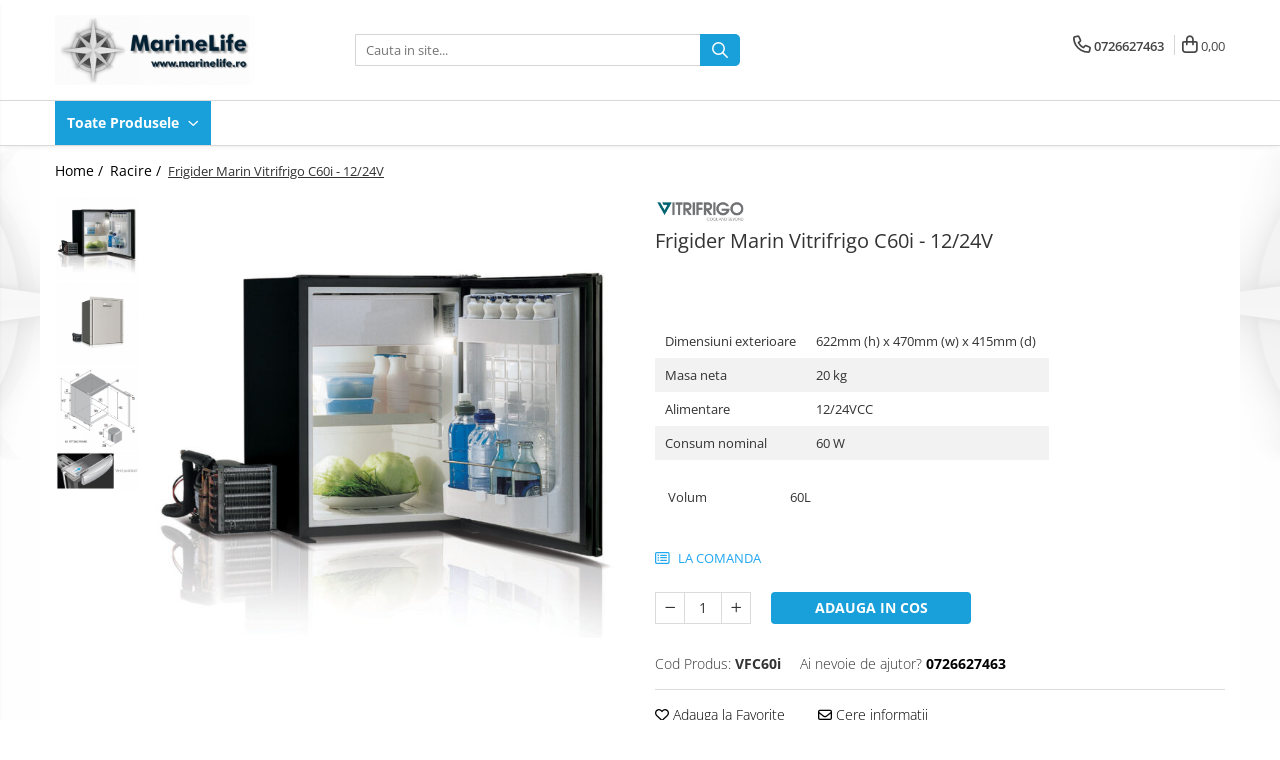

--- FILE ---
content_type: text/html; charset=UTF-8
request_url: https://www.shop.marinelife.ro/frigidere/frigider-marin-vitrifrigo-c42-12-24v-2.html
body_size: 30106
content:
<!DOCTYPE html>

<html lang="ro-ro">

	<head>
		<meta charset="UTF-8">

		<script src="https://gomagcdn.ro/themes/fashion/js/lazysizes.min.js?v=10221307-4.243" async=""></script>

		<script>
			function g_js(callbk){typeof callbk === 'function' ? window.addEventListener("DOMContentLoaded", callbk, false) : false;}
		</script>

					<link rel="icon" sizes="48x48" href="https://gomagcdn.ro/domains2/shop.marinelife.ro/files/favicon/favicon5197.png">
			<link rel="apple-touch-icon" sizes="180x180" href="https://gomagcdn.ro/domains2/shop.marinelife.ro/files/favicon/favicon5197.png">
		
		<style>
			/*body.loading{overflow:hidden;}
			body.loading #wrapper{opacity: 0;visibility: hidden;}
			body #wrapper{opacity: 1;visibility: visible;transition:all .1s ease-out;}*/

			.main-header .main-menu{min-height:43px;}
			.-g-hide{visibility:hidden;opacity:0;}

					</style>
		
		<link rel="preconnect" href="https://gomagcdn.ro"><link rel="dns-prefetch" href="https://fonts.googleapis.com" /><link rel="dns-prefetch" href="https://fonts.gstatic.com" /><link rel="dns-prefetch" href="https://connect.facebook.net" /><link rel="dns-prefetch" href="https://www.facebook.com" />

					<link rel="preload" as="image" href="https://gomagcdn.ro/domains2/shop.marinelife.ro/files/product/large/frigider-marin-vitrifrigo-c42-12-24v-295252.jpg"   >
		
		<link rel="preload" href="https://gomagcdn.ro/themes/fashion/js/plugins.js?v=10221307-4.243" as="script">

		
					<link rel="preload" href="https://www.shop.marinelife.ro/theme/default.js?v=41713345315" as="script">
				
		<link rel="preload" href="https://gomagcdn.ro/themes/fashion/js/dev.js?v=10221307-4.243" as="script">

		
					<link rel="stylesheet" href="https://gomagcdn.ro/themes/fashion/css/main-min.css?v=10221307-4.243-1" data-values='{"blockScripts": "1"}'>
		
					<link rel="stylesheet" href="https://www.shop.marinelife.ro/theme/default.css?v=41713345315">
		
						<link rel="stylesheet" href="https://gomagcdn.ro/themes/fashion/css/dev-style.css?v=10221307-4.243-1">
		
		
		
		<link rel="alternate" hreflang="x-default" href="https://www.shop.marinelife.ro/frigidere/frigider-marin-vitrifrigo-c42-12-24v-2.html">
							
		<meta name="expires" content="never">
		<meta name="revisit-after" content="1 days">
					<meta name="author" content="Gomag">
				<title>Frigider Marin Vitrifrigo C60i - 12/24V</title>


					<meta name="robots" content="index,follow" />
						
		<meta name="description" content="Frigider Marin Vitrifrigo C60i - 12/24V">
		<meta class="viewport" name="viewport" content="width=device-width, initial-scale=1.0, user-scalable=no">
							<meta property="og:description" content="            Dimensiuni exterioare     622mm (h) x 470mm (w) x 415mm (d)              Masa neta     20 kg             Alimentare     12/24VCC             Consum nominal     60 W                          Volum                          60L                                                            "/>
							<meta property="og:image" content="https://gomagcdn.ro/domains2/shop.marinelife.ro/files/product/large/frigider-marin-vitrifrigo-c42-12-24v-295252.jpg"/>
															<link rel="canonical" href="https://www.shop.marinelife.ro/frigidere/frigider-marin-vitrifrigo-c42-12-24v-2.html" />
			<meta property="og:url" content="https://www.shop.marinelife.ro/frigidere/frigider-marin-vitrifrigo-c42-12-24v-2.html"/>
						
		<meta name="distribution" content="Global">
		<meta name="owner" content="www.shop.marinelife.ro">
		<meta name="publisher" content="www.shop.marinelife.ro">
		<meta name="rating" content="General">
		<meta name="copyright" content="Copyright www.shop.marinelife.ro 2026. All rights reserved">
		<link rel="search" href="https://www.shop.marinelife.ro/opensearch.ro.xml" type="application/opensearchdescription+xml" title="Cautare"/>

		
							<script src="https://gomagcdn.ro/themes/fashion/js/jquery-2.1.4.min.js"></script>
			<script defer src="https://gomagcdn.ro/themes/fashion/js/jquery.autocomplete.js?v=20181023"></script>
			<script src="https://gomagcdn.ro/themes/fashion/js/gomag.config.js?v=10221307-4.243"></script>
			<script src="https://gomagcdn.ro/themes/fashion/js/gomag.js?v=10221307-4.243"></script>
		
													<script>
function gmsc(name, value)
{
	if(value != undefined && value)
	{
		var expires = new Date();
		expires.setTime(expires.getTime() + parseInt(3600*24*1000*90));
		document.cookie = encodeURIComponent(name) + "=" + encodeURIComponent(value) + '; expires='+ expires.toUTCString() + "; path=/";
	}
}
let gmqs = window.location.search;
let gmup = new URLSearchParams(gmqs);
gmsc('g_sc', gmup.get('shop_campaign'));
gmsc('shop_utm_campaign', gmup.get('utm_campaign'));
gmsc('shop_utm_medium', gmup.get('utm_medium'));
gmsc('shop_utm_source', gmup.get('utm_source'));
</script>					
		
	</head>

	<body class="" style="background: url(https://gomagcdn.ro/domains2/shop.marinelife.ro/files/background/sigla-marinelife-pentru-documente4774.jpg) top center repeat;">

		<script >
			function _addCss(url, attribute, value, loaded){
				var _s = document.createElement('link');
				_s.rel = 'stylesheet';
				_s.href = url;
				_s.type = 'text/css';
				if(attribute)
				{
					_s.setAttribute(attribute, value)
				}
				if(loaded){
					_s.onload = function(){
						var dom = document.getElementsByTagName('body')[0];
						//dom.classList.remove('loading');
					}
				}
				var _st = document.getElementsByTagName('link')[0];
				_st.parentNode.insertBefore(_s, _st);
			}
			//_addCss('https://fonts.googleapis.com/css2?family=Open+Sans:ital,wght@0,300;0,400;0,600;0,700;1,300;1,400&display=swap');
			_addCss('https://gomagcdn.ro/themes/_fonts/Open-Sans.css');

		</script>
		<script>
				/*setTimeout(
				  function()
				  {
				   document.getElementsByTagName('body')[0].classList.remove('loading');
				  }, 1000);*/
		</script>
							
					<div id="fb-root"></div>
						<script >
			window.fbAsyncInit = function() {
			FB.init({
			appId : '246386961474857',
			autoLogAppEvents : true,
			xfbml : true,
			version : 'v12.0'
			});
			};
			</script>
			<script async defer crossorigin="anonymous" src="https://connect.facebook.net/ro_RO/sdk.js"></script>
					
		<div id="wrapper">
			<!-- BLOCK:83d3d605a436dfc546c9d3c7b8486816 start -->
<div id="_cartSummary" class="hide"></div>

<script >
	$(document).ready(function() {

		$(document).on('keypress', '.-g-input-loader', function(){
			$(this).addClass('-g-input-loading');
		})

		$.Gomag.bind('Product/Add/To/Cart/After', function(eventResponse, properties)
		{
									var data = JSON.parse(properties.data);
			$('.q-cart').html(data.quantity);
			if(parseFloat(data.quantity) > 0)
			{
				$('.q-cart').removeClass('hide');
			}
			else
			{
				$('.q-cart').addClass('hide');
			}
			$('.cartPrice').html(data.subtotal + ' ' + data.currency);
			$('.cartProductCount').html(data.quantity);


		})
		$('#_cartSummary').on('updateCart', function(event, cart) {
			var t = $(this);

			$.get('https://www.shop.marinelife.ro/cart-update', {
				cart: cart
			}, function(data) {

				$('.q-cart').html(data.quantity);
				if(parseFloat(data.quantity) > 0)
				{
					$('.q-cart').removeClass('hide');
				}
				else
				{
					$('.q-cart').addClass('hide');
				}
				$('.cartPrice').html(data.subtotal + ' ' + data.currency);
				$('.cartProductCount').html(data.quantity);
			}, 'json');
			window.ga = window.ga || function() {
				(ga.q = ga.q || []).push(arguments)
			};
			ga('send', 'event', 'Buton', 'Click', 'Adauga_Cos');
		});

		if(window.gtag_report_conversion) {
			$(document).on("click", 'li.phone-m', function() {
				var phoneNo = $('li.phone-m').children( "a").attr('href');
				gtag_report_conversion(phoneNo);
			});

		}

	});
</script>



<header class="main-header container-bg clearfix" data-block="headerBlock">
	<div class="discount-tape container-h full -g-hide" id="_gomagHellobar"></div>

		
	<div class="top-head-bg container-h full">

		<div class="top-head container-h">
			<div class="row">
				<div class="col-md-3 col-sm-3 col-xs-5 logo-h">
					
	<a href="https://www.shop.marinelife.ro" id="logo" data-pageId="2">
		<img src="https://gomagcdn.ro/domains2/shop.marinelife.ro/files/company/antet-sigla-marinelife-8957441082.jpg" fetchpriority="high" class="img-responsive" alt="shop.marinelife.ro" title="shop.marinelife.ro" width="200" height="50" style="width:auto;">
	</a>
				</div>
				<div class="col-md-4 col-sm-4 col-xs-7 main search-form-box">
					
<form name="search-form" class="search-form" action="https://www.shop.marinelife.ro/produse" id="_searchFormMainHeader">

	<input id="_autocompleteSearchMainHeader" name="c" class="input-placeholder -g-input-loader" type="text" placeholder="Cauta in site..." aria-label="Search"  value="">
	<button id="_doSearch" class="search-button" aria-hidden="true">
		<i class="fa fa-search" aria-hidden="true"></i>
	</button>

				<script >
			$(document).ready(function() {

				$('#_autocompleteSearchMainHeader').autocomplete({
					serviceUrl: 'https://www.shop.marinelife.ro/autocomplete',
					minChars: 2,
					deferRequestBy: 700,
					appendTo: '#_searchFormMainHeader',
					width: parseInt($('#_doSearch').offset().left) - parseInt($('#_autocompleteSearchMainHeader').offset().left),
					formatResult: function(suggestion, currentValue) {
						return suggestion.value;
					},
					onSelect: function(suggestion) {
						$(this).val(suggestion.data);
					},
					onSearchComplete: function(suggestion) {
						$(this).removeClass('-g-input-loading');
					}
				});
				$(document).on('click', '#_doSearch', function(e){
					e.preventDefault();
					if($('#_autocompleteSearchMainHeader').val() != '')
					{
						$('#_searchFormMainHeader').submit();
					}
				})
			});
		</script>
	

</form>
				</div>
				<div class="col-md-5 col-sm-5 acount-section">
					
<ul>
	<li class="search-m hide">
		<a href="#" class="-g-no-url" aria-label="Cauta in site..." data-pageId="">
			<i class="fa fa-search search-open" aria-hidden="true"></i>
			<i style="display:none" class="fa fa-times search-close" aria-hidden="true"></i>
		</a>
	</li>
	<li class="-g-user-icon -g-user-icon-empty">
			
	</li>
	
				<li class="contact-header">
			<a href="tel:0726627463" aria-label="Contacteaza-ne" data-pageId="3">
				<i class="fa fa-phone" aria-hidden="true"></i>
								<span>0726627463</span>
			</a>
		</li>
			<li class="wishlist-header hide">
		<a href="https://www.shop.marinelife.ro/wishlist" aria-label="Wishlist" data-pageId="28">
			<span class="-g-wishlist-product-count -g-hide"></span>
			<i class="fa fa-heart-o" aria-hidden="true"></i>
			<span class="">Favorite</span>
		</a>
	</li>
	<li class="cart-header-btn cart">
		<a class="cart-drop _showCartHeader" href="https://www.shop.marinelife.ro/cos-de-cumparaturi" aria-label="Cos de cumparaturi">
			<span class="q-cart hide">0</span>
			<i class="fa fa-shopping-bag" aria-hidden="true"></i>
			<span class="count cartPrice">0,00
				
			</span>
		</a>
					<div class="cart-dd  _cartShow cart-closed"></div>
			</li>

	</ul>

	<script>
		$(document).ready(function() {
			//Cart
							$('.cart').mouseenter(function() {
					$.Gomag.showCartSummary('div._cartShow');
				}).mouseleave(function() {
					$.Gomag.hideCartSummary('div._cartShow');
					$('div._cartShow').removeClass('cart-open');
				});
						$(document).on('click', '.dropdown-toggle', function() {
				window.location = $(this).attr('href');
			})
		})
	</script>

				</div>
			</div>
		</div>
	</div>


<div id="navigation">
	<nav id="main-menu" class="main-menu container-h full clearfix">
		<a href="#" class="menu-trg -g-no-url" title="Produse">
			<span>&nbsp;</span>
		</a>
		
<div class="container-h nav-menu-hh clearfix">

	<!-- BASE MENU -->
	<ul class="
			nav-menu base-menu
			
			
		">

		<li class="all-product-button menu-drop">
			<a class="" href="#mm-2">Toate Produsele <i class="fa fa-angle-down"></i></a>
			<div class="menu-dd">
				

	<ul class="FH">
			
		<li class="ifDrop __GomagMM ">
							<a
					href="https://www.shop.marinelife.ro/navigatie"
					class="  "
					rel="  "
					
					title="Navigatie"
					data-Gomag=''
					data-block-name="mainMenuD0"
					data-pageId= "80"
					data-block="mainMenuD">
											<span class="list">Navigatie</span>
						<i class="fa fa-angle-right"></i>
				</a>

										<ul class="drop-list clearfix w60">
															<li class="image">
																			<a
											href="https://tbibank.ro/"
											 target="_blank"
											 class = "banner_toate"
											>
												<img class="img-responsive" src="https://gomagcdn.ro/domains2/shop.marinelife.ro/files/banner/vizual-marine-life4139.png" alt="Navigatie" loading="lazy">
										</a>
																	</li>
																																						<li class="fl">
										<div class="col">
											<p class="title">
												<a
												href="https://www.shop.marinelife.ro/raymarine-11"
												class="title    "
												rel="  "
												
												title="Raymarine"
												data-Gomag=''
												data-block-name="mainMenuD1"
												data-block="mainMenuD"
												data-pageId= "80"
												>
																										Raymarine
												</a>
											</p>
																																															<a
														href="https://www.shop.marinelife.ro/ecrane-multifunctionale"
														rel="  "
														
														title="Ecrane Multifunctionale"
														class="    "
														data-Gomag=''
														data-block-name="mainMenuD2"
														data-block="mainMenuD"
														data-pageId=""
													>
																												<i class="fa fa-angle-right"></i>
														<span>Ecrane Multifunctionale</span>
													</a>
																									<a
														href="https://www.shop.marinelife.ro/sonar"
														rel="  "
														
														title="Sonare & Traductoare"
														class="    "
														data-Gomag=''
														data-block-name="mainMenuD2"
														data-block="mainMenuD"
														data-pageId=""
													>
																												<i class="fa fa-angle-right"></i>
														<span>Sonare &amp; Traductoare</span>
													</a>
																									<a
														href="https://www.shop.marinelife.ro/radar"
														rel="  "
														
														title="Antene Radar"
														class="    "
														data-Gomag=''
														data-block-name="mainMenuD2"
														data-block="mainMenuD"
														data-pageId=""
													>
																												<i class="fa fa-angle-right"></i>
														<span>Antene Radar</span>
													</a>
																									<a
														href="https://www.shop.marinelife.ro/autopilot"
														rel="  "
														
														title="Sisteme Autopilot"
														class="    "
														data-Gomag=''
														data-block-name="mainMenuD2"
														data-block="mainMenuD"
														data-pageId=""
													>
																												<i class="fa fa-angle-right"></i>
														<span>Sisteme Autopilot</span>
													</a>
																									<a
														href="https://www.shop.marinelife.ro/instrumente-marine"
														rel="  "
														
														title="Instrumente Navigatie"
														class="    "
														data-Gomag=''
														data-block-name="mainMenuD2"
														data-block="mainMenuD"
														data-pageId=""
													>
																												<i class="fa fa-angle-right"></i>
														<span>Instrumente Navigatie</span>
													</a>
																									<a
														href="https://www.shop.marinelife.ro/ais-61"
														rel="  "
														
														title="Sisteme AIS"
														class="    "
														data-Gomag=''
														data-block-name="mainMenuD2"
														data-block="mainMenuD"
														data-pageId=""
													>
																												<i class="fa fa-angle-right"></i>
														<span>Sisteme AIS</span>
													</a>
																									<a
														href="https://www.shop.marinelife.ro/radio-vhf"
														rel="  "
														
														title="Radio VHF"
														class="    "
														data-Gomag=''
														data-block-name="mainMenuD2"
														data-block="mainMenuD"
														data-pageId=""
													>
																												<i class="fa fa-angle-right"></i>
														<span>Radio VHF</span>
													</a>
																									<a
														href="https://www.shop.marinelife.ro/tv-satelit"
														rel="  "
														
														title="Antene TV Satelit"
														class="    "
														data-Gomag=''
														data-block-name="mainMenuD2"
														data-block="mainMenuD"
														data-pageId=""
													>
																												<i class="fa fa-angle-right"></i>
														<span>Antene TV Satelit</span>
													</a>
																									<a
														href="https://www.shop.marinelife.ro/camera-termala"
														rel="  "
														
														title="Camere Termale"
														class="    "
														data-Gomag=''
														data-block-name="mainMenuD2"
														data-block="mainMenuD"
														data-pageId=""
													>
																												<i class="fa fa-angle-right"></i>
														<span>Camere Termale</span>
													</a>
																							
										</div>
									</li>
																																<li class="fl">
										<div class="col">
											<p class="title">
												<a
												href="https://www.shop.marinelife.ro/digital-yacht"
												class="title    "
												rel="  "
												
												title="Digital Yacht"
												data-Gomag=''
												data-block-name="mainMenuD1"
												data-block="mainMenuD"
												data-pageId= "80"
												>
																										Digital Yacht
												</a>
											</p>
																																															<a
														href="https://www.shop.marinelife.ro/ais-103"
														rel="  "
														
														title="Sisteme AIS"
														class="    "
														data-Gomag=''
														data-block-name="mainMenuD2"
														data-block="mainMenuD"
														data-pageId=""
													>
																												<i class="fa fa-angle-right"></i>
														<span>Sisteme AIS</span>
													</a>
																									<a
														href="https://www.shop.marinelife.ro/internet-tv"
														rel="  "
														
														title="Internet"
														class="    "
														data-Gomag=''
														data-block-name="mainMenuD2"
														data-block="mainMenuD"
														data-pageId=""
													>
																												<i class="fa fa-angle-right"></i>
														<span>Internet</span>
													</a>
																									<a
														href="https://www.shop.marinelife.ro/traductori-senzori"
														rel="  "
														
														title="Traductoare & Senzori"
														class="    "
														data-Gomag=''
														data-block-name="mainMenuD2"
														data-block="mainMenuD"
														data-pageId=""
													>
																												<i class="fa fa-angle-right"></i>
														<span>Traductoare &amp; Senzori</span>
													</a>
																									<a
														href="https://www.shop.marinelife.ro/convertori-nmea-2000"
														rel="  "
														
														title="Convertoare NMEA 2000"
														class="    "
														data-Gomag=''
														data-block-name="mainMenuD2"
														data-block="mainMenuD"
														data-pageId=""
													>
																												<i class="fa fa-angle-right"></i>
														<span>Convertoare NMEA 2000</span>
													</a>
																									<a
														href="https://www.shop.marinelife.ro/navigatie-pe-pc-tableta"
														rel="  "
														
														title="Navigatie PC & Tableta"
														class="    "
														data-Gomag=''
														data-block-name="mainMenuD2"
														data-block="mainMenuD"
														data-pageId=""
													>
																												<i class="fa fa-angle-right"></i>
														<span>Navigatie PC &amp; Tableta</span>
													</a>
																							
										</div>
									</li>
																																<li class="fl">
										<div class="col">
											<p class="title">
												<a
												href="https://www.shop.marinelife.ro/standard-horizon-12"
												class="title    "
												rel="  "
												
												title="Standard Horizon"
												data-Gomag=''
												data-block-name="mainMenuD1"
												data-block="mainMenuD"
												data-pageId= "80"
												>
																										Standard Horizon
												</a>
											</p>
																																															<a
														href="https://www.shop.marinelife.ro/radio-vhf-portabil"
														rel="  "
														
														title="Radio VHF Portabil"
														class="    "
														data-Gomag=''
														data-block-name="mainMenuD2"
														data-block="mainMenuD"
														data-pageId=""
													>
																												<i class="fa fa-angle-right"></i>
														<span>Radio VHF Portabil</span>
													</a>
																									<a
														href="https://www.shop.marinelife.ro/radio-vhf-fix"
														rel="  "
														
														title="Radio VHF Fix"
														class="    "
														data-Gomag=''
														data-block-name="mainMenuD2"
														data-block="mainMenuD"
														data-pageId=""
													>
																												<i class="fa fa-angle-right"></i>
														<span>Radio VHF Fix</span>
													</a>
																									<a
														href="https://www.shop.marinelife.ro/accesorii-76"
														rel="  "
														
														title="Accesorii"
														class="    "
														data-Gomag=''
														data-block-name="mainMenuD2"
														data-block="mainMenuD"
														data-pageId=""
													>
																												<i class="fa fa-angle-right"></i>
														<span>Accesorii</span>
													</a>
																							
										</div>
									</li>
																													</ul>
									
		</li>
		
		<li class="ifDrop __GomagMM ">
							<a
					href="https://www.shop.marinelife.ro/instrumente-display-uri"
					class="  "
					rel="  "
					
					title="Instrumente & display-uri"
					data-Gomag=''
					data-block-name="mainMenuD0"
					data-pageId= "80"
					data-block="mainMenuD">
											<span class="list">Instrumente &amp; display-uri</span>
						<i class="fa fa-angle-right"></i>
				</a>

										<ul class="drop-list clearfix w60">
															<li class="image">
																			<a
											href="https://tbibank.ro/"
											 target="_blank"
											 class = "banner_toate"
											>
												<img class="img-responsive" src="https://gomagcdn.ro/domains2/shop.marinelife.ro/files/banner/vizual-marine-life4139.png" alt="Instrumente &amp; display-uri" loading="lazy">
										</a>
																	</li>
																																						<li class="fl">
										<div class="col">
											<p class="title">
												<a
												href="https://www.shop.marinelife.ro/veratron"
												class="title    "
												rel="  "
												
												title="Veratron"
												data-Gomag=''
												data-block-name="mainMenuD1"
												data-block="mainMenuD"
												data-pageId= "80"
												>
																										Veratron
												</a>
											</p>
																																															<a
														href="https://www.shop.marinelife.ro/display-uri-digitale"
														rel="  "
														
														title="Display-uri Digitale"
														class="    "
														data-Gomag=''
														data-block-name="mainMenuD2"
														data-block="mainMenuD"
														data-pageId=""
													>
																												<i class="fa fa-angle-right"></i>
														<span>Display-uri Digitale</span>
													</a>
																									<a
														href="https://www.shop.marinelife.ro/instrumente-analog"
														rel="  "
														
														title="Instrumente Analogice"
														class="    "
														data-Gomag=''
														data-block-name="mainMenuD2"
														data-block="mainMenuD"
														data-pageId=""
													>
																												<i class="fa fa-angle-right"></i>
														<span>Instrumente Analogice</span>
													</a>
																									<a
														href="https://www.shop.marinelife.ro/traductori-senzori-110"
														rel="  "
														
														title="Traductoare & Senzori"
														class="    "
														data-Gomag=''
														data-block-name="mainMenuD2"
														data-block="mainMenuD"
														data-pageId=""
													>
																												<i class="fa fa-angle-right"></i>
														<span>Traductoare &amp; Senzori</span>
													</a>
																									<a
														href="https://www.shop.marinelife.ro/convertori-nmea-2000-111"
														rel="  "
														
														title="Convertoare NMEA 2000"
														class="    "
														data-Gomag=''
														data-block-name="mainMenuD2"
														data-block="mainMenuD"
														data-pageId=""
													>
																												<i class="fa fa-angle-right"></i>
														<span>Convertoare NMEA 2000</span>
													</a>
																									<a
														href="https://www.shop.marinelife.ro/kit-uri-navigatie-monitorizare"
														rel="  "
														
														title="Kit-uri Navigatie & Monitorizare"
														class="    "
														data-Gomag=''
														data-block-name="mainMenuD2"
														data-block="mainMenuD"
														data-pageId=""
													>
																												<i class="fa fa-angle-right"></i>
														<span>Kit-uri Navigatie &amp; Monitorizare</span>
													</a>
																							
										</div>
									</li>
																																<li class="fl">
										<div class="col">
											<p class="title">
												<a
												href="https://www.shop.marinelife.ro/nasa-marine"
												class="title    "
												rel="  "
												
												title="NASA Marine"
												data-Gomag=''
												data-block-name="mainMenuD1"
												data-block="mainMenuD"
												data-pageId= "80"
												>
																										NASA Marine
												</a>
											</p>
																																															<a
														href="https://www.shop.marinelife.ro/instrumente-marine-67"
														rel="  "
														
														title="Instrumente Navigatie"
														class="    "
														data-Gomag=''
														data-block-name="mainMenuD2"
														data-block="mainMenuD"
														data-pageId=""
													>
																												<i class="fa fa-angle-right"></i>
														<span>Instrumente Navigatie</span>
													</a>
																									<a
														href="https://www.shop.marinelife.ro/navtex-ais"
														rel="  "
														
														title="NAVTEX / AIS / Weather"
														class="    "
														data-Gomag=''
														data-block-name="mainMenuD2"
														data-block="mainMenuD"
														data-pageId=""
													>
																												<i class="fa fa-angle-right"></i>
														<span>NAVTEX / AIS / Weather</span>
													</a>
																									<a
														href="https://www.shop.marinelife.ro/monitor-baterii"
														rel="  "
														
														title="Monitor Baterii"
														class="    "
														data-Gomag=''
														data-block-name="mainMenuD2"
														data-block="mainMenuD"
														data-pageId=""
													>
																												<i class="fa fa-angle-right"></i>
														<span>Monitor Baterii</span>
													</a>
																							
										</div>
									</li>
																													</ul>
									
		</li>
		
		<li class="ifDrop __GomagMM ">
							<a
					href="https://www.shop.marinelife.ro/nmea2000-13"
					class="  "
					rel="  "
					
					title="NMEA 2000"
					data-Gomag=''
					data-block-name="mainMenuD0"
					data-pageId= "80"
					data-block="mainMenuD">
											<span class="list">NMEA 2000</span>
						<i class="fa fa-angle-right"></i>
				</a>

										<ul class="drop-list clearfix w100">
															<li class="image">
																	</li>
																																						<li class="fl">
										<div class="col">
											<p class="title">
												<a
												href="https://www.shop.marinelife.ro/conectica"
												class="title    "
												rel="  "
												
												title="Conectica NMEA 2000 / STng"
												data-Gomag=''
												data-block-name="mainMenuD1"
												data-block="mainMenuD"
												data-pageId= "80"
												>
																										Conectica NMEA 2000 / STng
												</a>
											</p>
																						
										</div>
									</li>
																																<li class="fl">
										<div class="col">
											<p class="title">
												<a
												href="https://www.shop.marinelife.ro/convertoare-nmea2000"
												class="title    "
												rel="  "
												
												title="Convertoare NMEA 2000"
												data-Gomag=''
												data-block-name="mainMenuD1"
												data-block="mainMenuD"
												data-pageId= "80"
												>
																										Convertoare NMEA 2000
												</a>
											</p>
																						
										</div>
									</li>
																													</ul>
									
		</li>
		
		<li class="ifDrop __GomagMM ">
							<a
					href="https://www.shop.marinelife.ro/audio"
					class="  "
					rel="  "
					
					title="Audio"
					data-Gomag=''
					data-block-name="mainMenuD0"
					data-pageId= "80"
					data-block="mainMenuD">
											<span class="list">Audio</span>
						<i class="fa fa-angle-right"></i>
				</a>

										<ul class="drop-list clearfix w60">
															<li class="image">
																			<a
											href="https://tbibank.ro/"
											 target="_blank"
											 class = "banner_toate"
											>
												<img class="img-responsive" src="https://gomagcdn.ro/domains2/shop.marinelife.ro/files/banner/vizual-marine-life4139.png" alt="Audio" loading="lazy">
										</a>
																	</li>
																																						<li class="fl">
										<div class="col">
											<p class="title">
												<a
												href="https://www.shop.marinelife.ro/fusion-14"
												class="title    "
												rel="  "
												
												title="Fusion"
												data-Gomag=''
												data-block-name="mainMenuD1"
												data-block="mainMenuD"
												data-pageId= "80"
												>
																										Fusion
												</a>
											</p>
																																															<a
														href="https://www.shop.marinelife.ro/sisteme-stereo"
														rel="  "
														
														title="Sisteme stereo"
														class="    "
														data-Gomag=''
														data-block-name="mainMenuD2"
														data-block="mainMenuD"
														data-pageId=""
													>
																												<i class="fa fa-angle-right"></i>
														<span>Sisteme stereo</span>
													</a>
																									<a
														href="https://www.shop.marinelife.ro/difuzoare-subwoofere"
														rel="  "
														
														title="Difuzoare & subwoofere"
														class="    "
														data-Gomag=''
														data-block-name="mainMenuD2"
														data-block="mainMenuD"
														data-pageId=""
													>
																												<i class="fa fa-angle-right"></i>
														<span>Difuzoare &amp; subwoofere</span>
													</a>
																									<a
														href="https://www.shop.marinelife.ro/amplificatoare"
														rel="  "
														
														title="Amplificatoare"
														class="    "
														data-Gomag=''
														data-block-name="mainMenuD2"
														data-block="mainMenuD"
														data-pageId=""
													>
																												<i class="fa fa-angle-right"></i>
														<span>Amplificatoare</span>
													</a>
																									<a
														href="https://www.shop.marinelife.ro/telecomenzi-accesorii"
														rel="  "
														
														title="Telecomenzi & accesorii"
														class="    "
														data-Gomag=''
														data-block-name="mainMenuD2"
														data-block="mainMenuD"
														data-pageId=""
													>
																												<i class="fa fa-angle-right"></i>
														<span>Telecomenzi &amp; accesorii</span>
													</a>
																							
										</div>
									</li>
																													</ul>
									
		</li>
		
		<li class="ifDrop __GomagMM ">
							<a
					href="https://www.shop.marinelife.ro/guvernare"
					class="  "
					rel="  "
					
					title="Guvernare hidraulica"
					data-Gomag=''
					data-block-name="mainMenuD0"
					data-pageId= "80"
					data-block="mainMenuD">
											<span class="list">Guvernare hidraulica</span>
						<i class="fa fa-angle-right"></i>
				</a>

										<ul class="drop-list clearfix w60">
															<li class="image">
																			<a
											href="https://tbibank.ro/"
											 target="_blank"
											 class = "banner_toate"
											>
												<img class="img-responsive" src="https://gomagcdn.ro/domains2/shop.marinelife.ro/files/banner/vizual-marine-life4139.png" alt="Guvernare hidraulica" loading="lazy">
										</a>
																	</li>
																																						<li class="fl">
										<div class="col">
											<p class="title">
												<a
												href="https://www.shop.marinelife.ro/seastar-solutions-18"
												class="title    "
												rel="  "
												
												title="SeaStar Solutions"
												data-Gomag=''
												data-block-name="mainMenuD1"
												data-block="mainMenuD"
												data-pageId= "80"
												>
																										SeaStar Solutions
												</a>
											</p>
																																															<a
														href="https://www.shop.marinelife.ro/kituri-hidraulice"
														rel="  "
														
														title="Kituri hidraulice outboard"
														class="    "
														data-Gomag=''
														data-block-name="mainMenuD2"
														data-block="mainMenuD"
														data-pageId=""
													>
																												<i class="fa fa-angle-right"></i>
														<span>Kituri hidraulice outboard</span>
													</a>
																									<a
														href="https://www.shop.marinelife.ro/componente-accesorii-87"
														rel="  "
														
														title="Componente & accesorii"
														class="    "
														data-Gomag=''
														data-block-name="mainMenuD2"
														data-block="mainMenuD"
														data-pageId=""
													>
																												<i class="fa fa-angle-right"></i>
														<span>Componente &amp; accesorii</span>
													</a>
																							
										</div>
									</li>
																																<li class="fl">
										<div class="col">
											<p class="title">
												<a
												href="https://www.shop.marinelife.ro/lecomble-schmitt-19"
												class="title    "
												rel="  "
												
												title="Lecomble & Schmitt"
												data-Gomag=''
												data-block-name="mainMenuD1"
												data-block="mainMenuD"
												data-pageId= "80"
												>
																										Lecomble &amp; Schmitt
												</a>
											</p>
																																															<a
														href="https://www.shop.marinelife.ro/kituri-hidraulice-outboard"
														rel="  "
														
														title="Kituri hidraulice outboard"
														class="    "
														data-Gomag=''
														data-block-name="mainMenuD2"
														data-block="mainMenuD"
														data-pageId=""
													>
																												<i class="fa fa-angle-right"></i>
														<span>Kituri hidraulice outboard</span>
													</a>
																									<a
														href="https://www.shop.marinelife.ro/componente-accesorii-89"
														rel="  "
														
														title="Componente & accesorii"
														class="    "
														data-Gomag=''
														data-block-name="mainMenuD2"
														data-block="mainMenuD"
														data-pageId=""
													>
																												<i class="fa fa-angle-right"></i>
														<span>Componente &amp; accesorii</span>
													</a>
																							
										</div>
									</li>
																													</ul>
									
		</li>
		
		<li class="ifDrop __GomagMM ">
							<a
					href="https://www.shop.marinelife.ro/trim-control"
					class="  "
					rel="  "
					
					title="Trim Control"
					data-Gomag=''
					data-block-name="mainMenuD0"
					data-pageId= "80"
					data-block="mainMenuD">
											<span class="list">Trim Control</span>
						<i class="fa fa-angle-right"></i>
				</a>

										<ul class="drop-list clearfix w60">
															<li class="image">
																			<a
											href="https://tbibank.ro/"
											 target="_blank"
											 class = "banner_toate"
											>
												<img class="img-responsive" src="https://gomagcdn.ro/domains2/shop.marinelife.ro/files/banner/vizual-marine-life4139.png" alt="Trim Control" loading="lazy">
										</a>
																	</li>
																																						<li class="fl">
										<div class="col">
											<p class="title">
												<a
												href="https://www.shop.marinelife.ro/zipwake-15"
												class="title    "
												rel="  "
												
												title="Zipwake"
												data-Gomag=''
												data-block-name="mainMenuD1"
												data-block="mainMenuD"
												data-pageId= "80"
												>
																										Zipwake
												</a>
											</p>
																																															<a
														href="https://www.shop.marinelife.ro/kituri-cu-automatizare"
														rel="  "
														
														title="Kituri cu automatizare"
														class="    "
														data-Gomag=''
														data-block-name="mainMenuD2"
														data-block="mainMenuD"
														data-pageId=""
													>
																												<i class="fa fa-angle-right"></i>
														<span>Kituri cu automatizare</span>
													</a>
																									<a
														href="https://www.shop.marinelife.ro/componente-accesorii"
														rel="  "
														
														title="Componente & accesorii"
														class="    "
														data-Gomag=''
														data-block-name="mainMenuD2"
														data-block="mainMenuD"
														data-pageId=""
													>
																												<i class="fa fa-angle-right"></i>
														<span>Componente &amp; accesorii</span>
													</a>
																							
										</div>
									</li>
																																<li class="fl">
										<div class="col">
											<p class="title">
												<a
												href="https://www.shop.marinelife.ro/lenco-marine"
												class="title    "
												rel="  "
												
												title="Lenco Marine"
												data-Gomag=''
												data-block-name="mainMenuD1"
												data-block="mainMenuD"
												data-pageId= "80"
												>
																										Lenco Marine
												</a>
											</p>
																																															<a
														href="https://www.shop.marinelife.ro/kituri-manuale"
														rel="  "
														
														title="Kituri manuale"
														class="    "
														data-Gomag=''
														data-block-name="mainMenuD2"
														data-block="mainMenuD"
														data-pageId=""
													>
																												<i class="fa fa-angle-right"></i>
														<span>Kituri manuale</span>
													</a>
																									<a
														href="https://www.shop.marinelife.ro/automatizare"
														rel="  "
														
														title="Automatizare"
														class="    "
														data-Gomag=''
														data-block-name="mainMenuD2"
														data-block="mainMenuD"
														data-pageId=""
													>
																												<i class="fa fa-angle-right"></i>
														<span>Automatizare</span>
													</a>
																							
										</div>
									</li>
																																<li class="fl">
										<div class="col">
											<p class="title">
												<a
												href="https://www.shop.marinelife.ro/bennett-marine"
												class="title    "
												rel="  "
												
												title="Bennett Marine"
												data-Gomag=''
												data-block-name="mainMenuD1"
												data-block="mainMenuD"
												data-pageId= "80"
												>
																										Bennett Marine
												</a>
											</p>
																																															<a
														href="https://www.shop.marinelife.ro/kituri-self-leveling"
														rel="  "
														
														title="Kituri manuale"
														class="    "
														data-Gomag=''
														data-block-name="mainMenuD2"
														data-block="mainMenuD"
														data-pageId=""
													>
																												<i class="fa fa-angle-right"></i>
														<span>Kituri manuale</span>
													</a>
																									<a
														href="https://www.shop.marinelife.ro/automatizare-82"
														rel="  "
														
														title="Automatizare"
														class="    "
														data-Gomag=''
														data-block-name="mainMenuD2"
														data-block="mainMenuD"
														data-pageId=""
													>
																												<i class="fa fa-angle-right"></i>
														<span>Automatizare</span>
													</a>
																									<a
														href="https://www.shop.marinelife.ro/kituri-self-leveling-83"
														rel="  "
														
														title="Kituri Self-Leveling"
														class="    "
														data-Gomag=''
														data-block-name="mainMenuD2"
														data-block="mainMenuD"
														data-pageId=""
													>
																												<i class="fa fa-angle-right"></i>
														<span>Kituri Self-Leveling</span>
													</a>
																							
										</div>
									</li>
																													</ul>
									
		</li>
		
		<li class="ifDrop __GomagMM ">
							<a
					href="https://www.shop.marinelife.ro/charger-12v"
					class="  "
					rel="  "
					
					title="Incarcare"
					data-Gomag=''
					data-block-name="mainMenuD0"
					data-pageId= "80"
					data-block="mainMenuD">
											<span class="list">Incarcare</span>
						<i class="fa fa-angle-right"></i>
				</a>

										<ul class="drop-list clearfix w60">
															<li class="image">
																			<a
											href="https://tbibank.ro/"
											 target="_blank"
											 class = "banner_toate"
											>
												<img class="img-responsive" src="https://gomagcdn.ro/domains2/shop.marinelife.ro/files/banner/vizual-marine-life4139.png" alt="Incarcare" loading="lazy">
										</a>
																	</li>
																																						<li class="fl">
										<div class="col">
											<p class="title">
												<a
												href="https://www.shop.marinelife.ro/baterii"
												class="title    "
												rel="  "
												
												title="Baterii"
												data-Gomag=''
												data-block-name="mainMenuD1"
												data-block="mainMenuD"
												data-pageId= "80"
												>
																										Baterii
												</a>
											</p>
																																															<a
														href="https://www.shop.marinelife.ro/shore-power-unit-12-v"
														rel="  "
														
														title="Shore Power Unit 12 V"
														class="    "
														data-Gomag=''
														data-block-name="mainMenuD2"
														data-block="mainMenuD"
														data-pageId=""
													>
																												<i class="fa fa-angle-right"></i>
														<span>Shore Power Unit 12 V</span>
													</a>
																									<a
														href="https://www.shop.marinelife.ro/incarcator-12-v"
														rel="  "
														
														title="Incarcator baterii 12 V"
														class="    "
														data-Gomag=''
														data-block-name="mainMenuD2"
														data-block="mainMenuD"
														data-pageId=""
													>
																												<i class="fa fa-angle-right"></i>
														<span>Incarcator baterii 12 V</span>
													</a>
																									<a
														href="https://www.shop.marinelife.ro/incarcator-lifepo4-cc-cc"
														rel="  "
														
														title="Incarcator baterii LiFePO4"
														class="    "
														data-Gomag=''
														data-block-name="mainMenuD2"
														data-block="mainMenuD"
														data-pageId=""
													>
																												<i class="fa fa-angle-right"></i>
														<span>Incarcator baterii LiFePO4</span>
													</a>
																									<a
														href="https://www.shop.marinelife.ro/accesorii-shore-power"
														rel="  "
														
														title="Accesorii Shore Power"
														class="    "
														data-Gomag=''
														data-block-name="mainMenuD2"
														data-block="mainMenuD"
														data-pageId=""
													>
																												<i class="fa fa-angle-right"></i>
														<span>Accesorii Shore Power</span>
													</a>
																							
										</div>
									</li>
																																<li class="fl">
										<div class="col">
											<p class="title">
												<a
												href="https://www.shop.marinelife.ro/scanstrut-75"
												class="title    "
												rel="  "
												
												title="Dispozitive Mobile"
												data-Gomag=''
												data-block-name="mainMenuD1"
												data-block="mainMenuD"
												data-pageId= "80"
												>
																										Dispozitive Mobile
												</a>
											</p>
																																															<a
														href="https://www.shop.marinelife.ro/wireless"
														rel="  "
														
														title="Wireless"
														class="    "
														data-Gomag=''
														data-block-name="mainMenuD2"
														data-block="mainMenuD"
														data-pageId=""
													>
																												<i class="fa fa-angle-right"></i>
														<span>Wireless</span>
													</a>
																									<a
														href="https://www.shop.marinelife.ro/usb"
														rel="  "
														
														title="USB/12V"
														class="    "
														data-Gomag=''
														data-block-name="mainMenuD2"
														data-block="mainMenuD"
														data-pageId=""
													>
																												<i class="fa fa-angle-right"></i>
														<span>USB/12V</span>
													</a>
																							
										</div>
									</li>
																													</ul>
									
		</li>
		
		<li class="ifDrop __GomagMM ">
							<a
					href="https://www.shop.marinelife.ro/incalzire"
					class="  "
					rel="  "
					
					title="Incalzire"
					data-Gomag=''
					data-block-name="mainMenuD0"
					data-pageId= "80"
					data-block="mainMenuD">
											<span class="list">Incalzire</span>
						<i class="fa fa-angle-right"></i>
				</a>

										<ul class="drop-list clearfix w60">
															<li class="image">
																			<a
											href="https://tbibank.ro/"
											 target="_blank"
											 class = "banner_toate"
											>
												<img class="img-responsive" src="https://gomagcdn.ro/domains2/shop.marinelife.ro/files/banner/vizual-marine-life4139.png" alt="Incalzire" loading="lazy">
										</a>
																	</li>
																																						<li class="fl">
										<div class="col">
											<p class="title">
												<a
												href="https://www.shop.marinelife.ro/wallas-21"
												class="title    "
												rel="  "
												
												title="Wallas"
												data-Gomag=''
												data-block-name="mainMenuD1"
												data-block="mainMenuD"
												data-pageId= "80"
												>
																										Wallas
												</a>
											</p>
																																															<a
														href="https://www.shop.marinelife.ro/unitati-centrale"
														rel="  "
														
														title="Unitati centrale"
														class="    "
														data-Gomag=''
														data-block-name="mainMenuD2"
														data-block="mainMenuD"
														data-pageId=""
													>
																												<i class="fa fa-angle-right"></i>
														<span>Unitati centrale</span>
													</a>
																									<a
														href="https://www.shop.marinelife.ro/kituri-complete"
														rel="  "
														
														title="Kituri instalare"
														class="    "
														data-Gomag=''
														data-block-name="mainMenuD2"
														data-block="mainMenuD"
														data-pageId=""
													>
																												<i class="fa fa-angle-right"></i>
														<span>Kituri instalare</span>
													</a>
																							
										</div>
									</li>
																																<li class="fl">
										<div class="col">
											<p class="title">
												<a
												href="https://www.shop.marinelife.ro/autoterm-22"
												class="title    "
												rel="  "
												
												title="Autoterm"
												data-Gomag=''
												data-block-name="mainMenuD1"
												data-block="mainMenuD"
												data-pageId= "80"
												>
																										Autoterm
												</a>
											</p>
																																															<a
														href="https://www.shop.marinelife.ro/unitati-centrale-95"
														rel="  "
														
														title="Unitati centrale"
														class="    "
														data-Gomag=''
														data-block-name="mainMenuD2"
														data-block="mainMenuD"
														data-pageId=""
													>
																												<i class="fa fa-angle-right"></i>
														<span>Unitati centrale</span>
													</a>
																									<a
														href="https://www.shop.marinelife.ro/kituri-complete-96"
														rel="  "
														
														title="Kituri complete instalare"
														class="    "
														data-Gomag=''
														data-block-name="mainMenuD2"
														data-block="mainMenuD"
														data-pageId=""
													>
																												<i class="fa fa-angle-right"></i>
														<span>Kituri complete instalare</span>
													</a>
																									<a
														href="https://www.shop.marinelife.ro/panouri-control"
														rel="  "
														
														title="Panouri de comanda & accesorii"
														class="    "
														data-Gomag=''
														data-block-name="mainMenuD2"
														data-block="mainMenuD"
														data-pageId=""
													>
																												<i class="fa fa-angle-right"></i>
														<span>Panouri de comanda &amp; accesorii</span>
													</a>
																							
										</div>
									</li>
																													</ul>
									
		</li>
		
		<li class="ifDrop __GomagMM ">
							<a
					href="https://www.shop.marinelife.ro/frigidere"
					class="  "
					rel="  "
					
					title="Racire"
					data-Gomag=''
					data-block-name="mainMenuD0"
					data-pageId= "80"
					data-block="mainMenuD">
											<span class="list">Racire</span>
						<i class="fa fa-angle-right"></i>
				</a>

										<ul class="drop-list clearfix w60">
															<li class="image">
																			<a
											href="https://tbibank.ro/"
											 target="_blank"
											 class = "banner_toate"
											>
												<img class="img-responsive" src="https://gomagcdn.ro/domains2/shop.marinelife.ro/files/banner/vizual-marine-life4139.png" alt="Racire" loading="lazy">
										</a>
																	</li>
																																						<li class="fl">
										<div class="col">
											<p class="title">
												<a
												href="https://www.shop.marinelife.ro/aer-conditionat"
												class="title    "
												rel="  "
												
												title="Aer Conditionat"
												data-Gomag=''
												data-block-name="mainMenuD1"
												data-block="mainMenuD"
												data-pageId= "80"
												>
																										Aer Conditionat
												</a>
											</p>
																																															<a
														href="https://www.shop.marinelife.ro/racitoare-incalzitoare"
														rel="  "
														
														title="Racitoare & Incalzitoare"
														class="    "
														data-Gomag=''
														data-block-name="mainMenuD2"
														data-block="mainMenuD"
														data-pageId=""
													>
																												<i class="fa fa-angle-right"></i>
														<span>Racitoare &amp; Incalzitoare</span>
													</a>
																									<a
														href="https://www.shop.marinelife.ro/kit-uri-instalare"
														rel="  "
														
														title="Kit-uri instalare"
														class="    "
														data-Gomag=''
														data-block-name="mainMenuD2"
														data-block="mainMenuD"
														data-pageId=""
													>
																												<i class="fa fa-angle-right"></i>
														<span>Kit-uri instalare</span>
													</a>
																							
										</div>
									</li>
																																<li class="fl">
										<div class="col">
											<p class="title">
												<a
												href="https://www.shop.marinelife.ro/vitrifrigo-74"
												class="title    "
												rel="  "
												
												title="Frigidere / Congelatoare"
												data-Gomag=''
												data-block-name="mainMenuD1"
												data-block="mainMenuD"
												data-pageId= "80"
												>
																										Frigidere / Congelatoare
												</a>
											</p>
																																															<a
														href="https://www.shop.marinelife.ro/vitrifrigo-25"
														rel="  "
														
														title="Portabile"
														class="    "
														data-Gomag=''
														data-block-name="mainMenuD2"
														data-block="mainMenuD"
														data-pageId=""
													>
																												<i class="fa fa-angle-right"></i>
														<span>Portabile</span>
													</a>
																									<a
														href="https://www.shop.marinelife.ro/vitrifrigo-frigidere-marine"
														rel="  "
														
														title="Fixe"
														class="    "
														data-Gomag=''
														data-block-name="mainMenuD2"
														data-block="mainMenuD"
														data-pageId=""
													>
																												<i class="fa fa-angle-right"></i>
														<span>Fixe</span>
													</a>
																							
										</div>
									</li>
																																<li class="fl">
										<div class="col">
											<p class="title">
												<a
												href="https://www.shop.marinelife.ro/ventilatie-dezaburire"
												class="title    "
												rel="  "
												
												title="Ventilatie / Dezaburire"
												data-Gomag=''
												data-block-name="mainMenuD1"
												data-block="mainMenuD"
												data-pageId= "80"
												>
																										Ventilatie / Dezaburire
												</a>
											</p>
																																															<a
														href="https://www.shop.marinelife.ro/ventilatoare"
														rel="  "
														
														title="Ventilatoare"
														class="    "
														data-Gomag=''
														data-block-name="mainMenuD2"
														data-block="mainMenuD"
														data-pageId=""
													>
																												<i class="fa fa-angle-right"></i>
														<span>Ventilatoare</span>
													</a>
																									<a
														href="https://www.shop.marinelife.ro/dezaburire"
														rel="  "
														
														title="Dezaburire"
														class="    "
														data-Gomag=''
														data-block-name="mainMenuD2"
														data-block="mainMenuD"
														data-pageId=""
													>
																												<i class="fa fa-angle-right"></i>
														<span>Dezaburire</span>
													</a>
																							
										</div>
									</li>
																													</ul>
									
		</li>
		
		<li class="ifDrop __GomagMM ">
							<a
					href="https://www.shop.marinelife.ro/vinciuri-propulsoare-electrice"
					class="  "
					rel="  "
					
					title="Vinci"
					data-Gomag=''
					data-block-name="mainMenuD0"
					data-pageId= "80"
					data-block="mainMenuD">
											<span class="list">Vinci</span>
						<i class="fa fa-angle-right"></i>
				</a>

										<ul class="drop-list clearfix w60">
															<li class="image">
																			<a
											href="https://tbibank.ro/"
											 target="_blank"
											 class = "banner_toate"
											>
												<img class="img-responsive" src="https://gomagcdn.ro/domains2/shop.marinelife.ro/files/banner/vizual-marine-life4139.png" alt="Vinci" loading="lazy">
										</a>
																	</li>
																																						<li class="fl">
										<div class="col">
											<p class="title">
												<a
												href="https://www.shop.marinelife.ro/vinciuri-lofrans"
												class="title    "
												rel="  "
												
												title="Lofrans'"
												data-Gomag=''
												data-block-name="mainMenuD1"
												data-block="mainMenuD"
												data-pageId= "80"
												>
																										Lofrans&#039;
												</a>
											</p>
																																															<a
														href="https://www.shop.marinelife.ro/vinciuri-verticale"
														rel="  "
														
														title="Vinciuri verticale"
														class="    "
														data-Gomag=''
														data-block-name="mainMenuD2"
														data-block="mainMenuD"
														data-pageId=""
													>
																												<i class="fa fa-angle-right"></i>
														<span>Vinciuri verticale</span>
													</a>
																									<a
														href="https://www.shop.marinelife.ro/vinciuri-orizontale"
														rel="  "
														
														title="Vinciuri orizontale"
														class="    "
														data-Gomag=''
														data-block-name="mainMenuD2"
														data-block="mainMenuD"
														data-pageId=""
													>
																												<i class="fa fa-angle-right"></i>
														<span>Vinciuri orizontale</span>
													</a>
																									<a
														href="https://www.shop.marinelife.ro/accesorii-119"
														rel="  "
														
														title="Accesorii Lofrans'"
														class="    "
														data-Gomag=''
														data-block-name="mainMenuD2"
														data-block="mainMenuD"
														data-pageId=""
													>
																												<i class="fa fa-angle-right"></i>
														<span>Accesorii Lofrans&#039;</span>
													</a>
																							
										</div>
									</li>
																													</ul>
									
		</li>
		
		<li class="ifDrop __GomagMM ">
							<a
					href="https://www.shop.marinelife.ro/propulsoare"
					class="  "
					rel="  "
					
					title="Propulsor transversal"
					data-Gomag=''
					data-block-name="mainMenuD0"
					data-pageId= "80"
					data-block="mainMenuD">
											<span class="list">Propulsor transversal</span>
						<i class="fa fa-angle-right"></i>
				</a>

										<ul class="drop-list clearfix w60">
															<li class="image">
																			<a
											href="https://tbibank.ro/"
											 target="_blank"
											 class = "banner_toate"
											>
												<img class="img-responsive" src="https://gomagcdn.ro/domains2/shop.marinelife.ro/files/banner/vizual-marine-life4139.png" alt="Propulsor transversal" loading="lazy">
										</a>
																	</li>
																																						<li class="fl">
										<div class="col">
											<p class="title">
												<a
												href="https://www.shop.marinelife.ro/propulsoare-max-power"
												class="title    "
												rel="  "
												
												title="Max Power"
												data-Gomag=''
												data-block-name="mainMenuD1"
												data-block="mainMenuD"
												data-pageId= "80"
												>
																										Max Power
												</a>
											</p>
																																															<a
														href="https://www.shop.marinelife.ro/propulsoare-prova"
														rel="  "
														
														title="Propulsoare prova"
														class="    "
														data-Gomag=''
														data-block-name="mainMenuD2"
														data-block="mainMenuD"
														data-pageId=""
													>
																												<i class="fa fa-angle-right"></i>
														<span>Propulsoare prova</span>
													</a>
																									<a
														href="https://www.shop.marinelife.ro/propulsoare-pupa"
														rel="  "
														
														title="Propulsoare pupa"
														class="    "
														data-Gomag=''
														data-block-name="mainMenuD2"
														data-block="mainMenuD"
														data-pageId=""
													>
																												<i class="fa fa-angle-right"></i>
														<span>Propulsoare pupa</span>
													</a>
																									<a
														href="https://www.shop.marinelife.ro/accesorii-max-power"
														rel="  "
														
														title="Accesorii Max Power"
														class="    "
														data-Gomag=''
														data-block-name="mainMenuD2"
														data-block="mainMenuD"
														data-pageId=""
													>
																												<i class="fa fa-angle-right"></i>
														<span>Accesorii Max Power</span>
													</a>
																							
										</div>
									</li>
																													</ul>
									
		</li>
		
		<li class="ifDrop __GomagMM ">
							<a
					href="https://www.shop.marinelife.ro/jackplate"
					class="  "
					rel="  "
					
					title="Jackplate"
					data-Gomag=''
					data-block-name="mainMenuD0"
					data-pageId= "80"
					data-block="mainMenuD">
											<span class="list">Jackplate</span>
						<i class="fa fa-angle-right"></i>
				</a>

										<ul class="drop-list clearfix w60">
															<li class="image">
																			<a
											href="https://tbibank.ro/"
											 target="_blank"
											 class = "banner_toate"
											>
												<img class="img-responsive" src="https://gomagcdn.ro/domains2/shop.marinelife.ro/files/banner/vizual-marine-life4139.png" alt="Jackplate" loading="lazy">
										</a>
																	</li>
																																						<li class="fl">
										<div class="col">
											<p class="title">
												<a
												href="https://www.shop.marinelife.ro/seastar-solutions-20"
												class="title    "
												rel="  "
												
												title="SeaStar Solutions"
												data-Gomag=''
												data-block-name="mainMenuD1"
												data-block="mainMenuD"
												data-pageId= "80"
												>
																										SeaStar Solutions
												</a>
											</p>
																																															<a
														href="https://www.shop.marinelife.ro/kituri-standard"
														rel="  "
														
														title="Kituri Jackplate"
														class="    "
														data-Gomag=''
														data-block-name="mainMenuD2"
														data-block="mainMenuD"
														data-pageId=""
													>
																												<i class="fa fa-angle-right"></i>
														<span>Kituri Jackplate</span>
													</a>
																									<a
														href="https://www.shop.marinelife.ro/optiuni-componente"
														rel="  "
														
														title="Optiuni & Componente"
														class="    "
														data-Gomag=''
														data-block-name="mainMenuD2"
														data-block="mainMenuD"
														data-pageId=""
													>
																												<i class="fa fa-angle-right"></i>
														<span>Optiuni &amp; Componente</span>
													</a>
																							
										</div>
									</li>
																													</ul>
									
		</li>
		
		<li class="ifDrop __GomagMM ">
							<a
					href="https://www.shop.marinelife.ro/elice"
					class="  "
					rel="  "
					
					title="Elice"
					data-Gomag=''
					data-block-name="mainMenuD0"
					data-pageId= "80"
					data-block="mainMenuD">
											<span class="list">Elice</span>
						<i class="fa fa-angle-right"></i>
				</a>

										<ul class="drop-list clearfix w100">
															<li class="image">
																	</li>
																																						<li class="fl">
										<div class="col">
											<p class="title">
												<a
												href="https://www.shop.marinelife.ro/elice-yamaha"
												class="title    "
												rel="  "
												
												title="Yamaha"
												data-Gomag=''
												data-block-name="mainMenuD1"
												data-block="mainMenuD"
												data-pageId= "80"
												>
																										Yamaha
												</a>
											</p>
																						
										</div>
									</li>
																																<li class="fl">
										<div class="col">
											<p class="title">
												<a
												href="https://www.shop.marinelife.ro/elice-mercury-mercruiser"
												class="title    "
												rel="  "
												
												title="Mercury Mariner"
												data-Gomag=''
												data-block-name="mainMenuD1"
												data-block="mainMenuD"
												data-pageId= "80"
												>
																										Mercury Mariner
												</a>
											</p>
																						
										</div>
									</li>
																																<li class="fl">
										<div class="col">
											<p class="title">
												<a
												href="https://www.shop.marinelife.ro/elice-suzuki"
												class="title    "
												rel="  "
												
												title="Suzuki"
												data-Gomag=''
												data-block-name="mainMenuD1"
												data-block="mainMenuD"
												data-pageId= "80"
												>
																										Suzuki
												</a>
											</p>
																						
										</div>
									</li>
																																<li class="fl">
										<div class="col">
											<p class="title">
												<a
												href="https://www.shop.marinelife.ro/elice-honda"
												class="title    "
												rel="  "
												
												title="Honda"
												data-Gomag=''
												data-block-name="mainMenuD1"
												data-block="mainMenuD"
												data-pageId= "80"
												>
																										Honda
												</a>
											</p>
																						
										</div>
									</li>
																																<li class="fl">
										<div class="col">
											<p class="title">
												<a
												href="https://www.shop.marinelife.ro/elice-tohatsu"
												class="title    "
												rel="  "
												
												title="Tohatsu Nissan"
												data-Gomag=''
												data-block-name="mainMenuD1"
												data-block="mainMenuD"
												data-pageId= "80"
												>
																										Tohatsu Nissan
												</a>
											</p>
																						
										</div>
									</li>
																																<li class="fl">
										<div class="col">
											<p class="title">
												<a
												href="https://www.shop.marinelife.ro/elice-volvo-penta"
												class="title    "
												rel="  "
												
												title="Volvo Penta"
												data-Gomag=''
												data-block-name="mainMenuD1"
												data-block="mainMenuD"
												data-pageId= "80"
												>
																										Volvo Penta
												</a>
											</p>
																						
										</div>
									</li>
																																<li class="fl">
										<div class="col">
											<p class="title">
												<a
												href="https://www.shop.marinelife.ro/elice-evinrude-johnson"
												class="title    "
												rel="  "
												
												title="Evinrude Johnson O.M.C."
												data-Gomag=''
												data-block-name="mainMenuD1"
												data-block="mainMenuD"
												data-pageId= "80"
												>
																										Evinrude Johnson O.M.C.
												</a>
											</p>
																						
										</div>
									</li>
																																<li class="fl">
										<div class="col">
											<p class="title">
												<a
												href="https://www.shop.marinelife.ro/elice-mercruiser"
												class="title    "
												rel="  "
												
												title="MerCruiser"
												data-Gomag=''
												data-block-name="mainMenuD1"
												data-block="mainMenuD"
												data-pageId= "80"
												>
																										MerCruiser
												</a>
											</p>
																						
										</div>
									</li>
																													</ul>
									
		</li>
		
		<li class="ifDrop __GomagMM ">
							<a
					href="https://www.shop.marinelife.ro/antene"
					class="  "
					rel="  "
					
					title="Antene"
					data-Gomag=''
					data-block-name="mainMenuD0"
					data-pageId= "80"
					data-block="mainMenuD">
											<span class="list">Antene</span>
						<i class="fa fa-angle-right"></i>
				</a>

										<ul class="drop-list clearfix w100">
															<li class="image">
																	</li>
																																						<li class="fl">
										<div class="col">
											<p class="title">
												<a
												href="https://www.shop.marinelife.ro/glomex-73"
												class="title    "
												rel="  "
												
												title="Glomex"
												data-Gomag=''
												data-block-name="mainMenuD1"
												data-block="mainMenuD"
												data-pageId= "80"
												>
																										Glomex
												</a>
											</p>
																																															<a
														href="https://www.shop.marinelife.ro/vhf"
														rel="  "
														
														title="VHF"
														class="    "
														data-Gomag=''
														data-block-name="mainMenuD2"
														data-block="mainMenuD"
														data-pageId=""
													>
																												<i class="fa fa-angle-right"></i>
														<span>VHF</span>
													</a>
																									<a
														href="https://www.shop.marinelife.ro/ais"
														rel="  "
														
														title="AIS"
														class="    "
														data-Gomag=''
														data-block-name="mainMenuD2"
														data-block="mainMenuD"
														data-pageId=""
													>
																												<i class="fa fa-angle-right"></i>
														<span>AIS</span>
													</a>
																									<a
														href="https://www.shop.marinelife.ro/internet"
														rel="  "
														
														title="Internet"
														class="    "
														data-Gomag=''
														data-block-name="mainMenuD2"
														data-block="mainMenuD"
														data-pageId=""
													>
																												<i class="fa fa-angle-right"></i>
														<span>Internet</span>
													</a>
																									<a
														href="https://www.shop.marinelife.ro/tv"
														rel="  "
														
														title="TV"
														class="    "
														data-Gomag=''
														data-block-name="mainMenuD2"
														data-block="mainMenuD"
														data-pageId=""
													>
																												<i class="fa fa-angle-right"></i>
														<span>TV</span>
													</a>
																									<a
														href="https://www.shop.marinelife.ro/accesorii"
														rel="  "
														
														title="Accesorii"
														class="    "
														data-Gomag=''
														data-block-name="mainMenuD2"
														data-block="mainMenuD"
														data-pageId=""
													>
																												<i class="fa fa-angle-right"></i>
														<span>Accesorii</span>
													</a>
																							
										</div>
									</li>
																													</ul>
									
		</li>
		
		<li class="ifDrop __GomagMM ">
							<a
					href="https://www.shop.marinelife.ro/harti"
					class="  "
					rel="  "
					
					title="Harti"
					data-Gomag=''
					data-block-name="mainMenuD0"
					data-pageId= "80"
					data-block="mainMenuD">
											<span class="list">Harti</span>
						<i class="fa fa-angle-right"></i>
				</a>

										<ul class="drop-list clearfix w100">
															<li class="image">
																	</li>
																																						<li class="fl">
										<div class="col">
											<p class="title">
												<a
												href="https://www.shop.marinelife.ro/navionics-24"
												class="title    "
												rel="  "
												
												title="Navionics"
												data-Gomag=''
												data-block-name="mainMenuD1"
												data-block="mainMenuD"
												data-pageId= "80"
												>
																										Navionics
												</a>
											</p>
																																															<a
														href="https://www.shop.marinelife.ro/navionics-90"
														rel="  "
														
														title="Navionics+"
														class="    "
														data-Gomag=''
														data-block-name="mainMenuD2"
														data-block="mainMenuD"
														data-pageId=""
													>
																												<i class="fa fa-angle-right"></i>
														<span>Navionics+</span>
													</a>
																									<a
														href="https://www.shop.marinelife.ro/platinum"
														rel="  "
														
														title="Platinum+"
														class="    "
														data-Gomag=''
														data-block-name="mainMenuD2"
														data-block="mainMenuD"
														data-pageId=""
													>
																												<i class="fa fa-angle-right"></i>
														<span>Platinum+</span>
													</a>
																									<a
														href="https://www.shop.marinelife.ro/garmin"
														rel="  "
														
														title="Garmin Blue Chart"
														class="    "
														data-Gomag=''
														data-block-name="mainMenuD2"
														data-block="mainMenuD"
														data-pageId=""
													>
																												<i class="fa fa-angle-right"></i>
														<span>Garmin Blue Chart</span>
													</a>
																							
										</div>
									</li>
																													</ul>
									
		</li>
				</ul>
			</div>
		</li>

		


	</ul> <!-- end of BASE MENU -->

</div>
		<ul class="mobile-icon fr">

							<li class="phone-m">
					<a href="tel:0726627463" title="Contacteaza-ne">
												<i class="fa fa-phone" aria-hidden="true"></i>
					</a>
				</li>
									<li class="user-m -g-user-icon -g-user-icon-empty">
			</li>
			<li class="wishlist-header-m hide">
				<a href="https://www.shop.marinelife.ro/wishlist">
					<span class="-g-wishlist-product-count"></span>
					<i class="fa fa-heart-o" aria-hidden="true"></i>

				</a>
			</li>
			<li class="cart-m">
				<a href="https://www.shop.marinelife.ro/cos-de-cumparaturi">
					<span class="q-cart hide">0</span>
					<i class="fa fa-shopping-bag" aria-hidden="true"></i>
				</a>
			</li>
			<li class="search-m">
				<a href="#" class="-g-no-url" aria-label="Cauta in site...">
					<i class="fa fa-search search-open" aria-hidden="true"></i>
					<i style="display:none" class="fa fa-times search-close" aria-hidden="true"></i>
				</a>
			</li>
					</ul>
	</nav>
	<!-- end main-nav -->

	<div style="display:none" class="search-form-box search-toggle">
		<form name="search-form" class="search-form" action="https://www.shop.marinelife.ro/produse" id="_searchFormMobileToggle">
			<input id="_autocompleteSearchMobileToggle" name="c" class="input-placeholder -g-input-loader" type="text" autofocus="autofocus" value="" placeholder="Cauta in site..." aria-label="Search">
			<button id="_doSearchMobile" class="search-button" aria-hidden="true">
				<i class="fa fa-search" aria-hidden="true"></i>
			</button>

										<script >
					$(document).ready(function() {
						$('#_autocompleteSearchMobileToggle').autocomplete({
							serviceUrl: 'https://www.shop.marinelife.ro/autocomplete',
							minChars: 2,
							deferRequestBy: 700,
							appendTo: '#_searchFormMobileToggle',
							width: parseInt($('#_doSearchMobile').offset().left) - parseInt($('#_autocompleteSearchMobileToggle').offset().left),
							formatResult: function(suggestion, currentValue) {
								return suggestion.value;
							},
							onSelect: function(suggestion) {
								$(this).val(suggestion.data);
							},
							onSearchComplete: function(suggestion) {
								$(this).removeClass('-g-input-loading');
							}
						});

						$(document).on('click', '#_doSearchMobile', function(e){
							e.preventDefault();
							if($('#_autocompleteSearchMobileToggle').val() != '')
							{
								$('#_searchFormMobileToggle').submit();
							}
						})
					});
				</script>
			
		</form>
	</div>
</div>

</header>
<!-- end main-header --><!-- BLOCK:83d3d605a436dfc546c9d3c7b8486816 end -->
			
<script >
	$.Gomag.bind('Product/Add/To/Cart/Validate', function(response, isValid)
	{
		$($GomagConfig.versionAttributesName).removeClass('versionAttributeError');

		if($($GomagConfig.versionAttributesSelectSelector).length && !$($GomagConfig.versionAttributesSelectSelector).val())
		{

			if ($($GomagConfig.versionAttributesHolder).position().top < jQuery(window).scrollTop()){
				//scroll up
				 $([document.documentElement, document.body]).animate({
					scrollTop: $($GomagConfig.versionAttributesHolder).offset().top - 55
				}, 1000, function() {
					$($GomagConfig.versionAttributesName).addClass('versionAttributeError');
				});
			}
			else if ($($GomagConfig.versionAttributesHolder).position().top + $($GomagConfig.versionAttributesHolder).height() >
				$(window).scrollTop() + (
					window.innerHeight || document.documentElement.clientHeight
				)) {
				//scroll down
				$('html,body').animate({
					scrollTop: $($GomagConfig.versionAttributesHolder).position().top - (window.innerHeight || document.documentElement.clientHeight) + $($GomagConfig.versionAttributesHolder).height() -55 }, 1000, function() {
					$($GomagConfig.versionAttributesName).addClass('versionAttributeError');
				}
				);
			}
			else{
				$($GomagConfig.versionAttributesName).addClass('versionAttributeError');
			}

			isValid.noError = false;
		}
		if($($GomagConfig.versionAttributesSelector).length && !$('.'+$GomagConfig.versionAttributesActiveSelectorClass).length)
		{

			if ($($GomagConfig.versionAttributesHolder).position().top < jQuery(window).scrollTop()){
				//scroll up
				 $([document.documentElement, document.body]).animate({
					scrollTop: $($GomagConfig.versionAttributesHolder).offset().top - 55
				}, 1000, function() {
					$($GomagConfig.versionAttributesName).addClass('versionAttributeError');
				});
			}
			else if ($($GomagConfig.versionAttributesHolder).position().top + $($GomagConfig.versionAttributesHolder).height() >
				$(window).scrollTop() + (
					window.innerHeight || document.documentElement.clientHeight
				)) {
				//scroll down
				$('html,body').animate({
					scrollTop: $($GomagConfig.versionAttributesHolder).position().top - (window.innerHeight || document.documentElement.clientHeight) + $($GomagConfig.versionAttributesHolder).height() -55 }, 1000, function() {
					$($GomagConfig.versionAttributesName).addClass('versionAttributeError');
				}
				);
			}
			else{
				$($GomagConfig.versionAttributesName).addClass('versionAttributeError');
			}

			isValid.noError = false;
		}
	});
	$.Gomag.bind('Page/Load', function removeSelectedVersionAttributes(response, settings) {
		/* remove selection for versions */
		if((settings.doNotSelectVersion != undefined && settings.doNotSelectVersion === true) && $($GomagConfig.versionAttributesSelector).length && !settings.reloadPageOnVersionClick) {
			$($GomagConfig.versionAttributesSelector).removeClass($GomagConfig.versionAttributesActiveSelectorClass);
		}

		if((settings.doNotSelectVersion != undefined && settings.doNotSelectVersion === true) && $($GomagConfig.versionAttributesSelectSelector).length) {
			var selected = settings.reloadPageOnVersionClick != undefined && settings.reloadPageOnVersionClick ? '' : 'selected="selected"';

			$($GomagConfig.versionAttributesSelectSelector).prepend('<option value="" ' + selected + '>Selectati</option>');
		}
	});
	$(document).ready(function() {
		function is_touch_device2() {
			return (('ontouchstart' in window) || (navigator.MaxTouchPoints > 0) || (navigator.msMaxTouchPoints > 0));
		};

		
		$.Gomag.bind('Product/Details/After/Ajax/Load', function(e, payload)
		{
			let reinit = payload.reinit;
			let response = payload.response;

			if(reinit){
				$('.thumb-h:not(.horizontal):not(.vertical)').insertBefore('.vertical-slide-img');

				var hasThumb = $('.thumb-sld').length > 0;

				$('.prod-lg-sld:not(.disabled)').slick({
					slidesToShow: 1,
					slidesToScroll: 1,
					//arrows: false,
					fade: true,
					//cssEase: 'linear',
					dots: true,
					infinite: false,
					draggable: false,
					dots: true,
					//adaptiveHeight: true,
					asNavFor: hasThumb ? '.thumb-sld' : null
				/*}).on('afterChange', function(event, slick, currentSlide, nextSlide){
					if($( window ).width() > 800 ){

						$('.zoomContainer').remove();
						$('#img_0').removeData('elevateZoom');
						var source = $('#img_'+currentSlide).attr('data-src');
						var fullImage = $('#img_'+currentSlide).attr('data-full-image');
						$('.swaped-image').attr({
							//src:source,
							"data-zoom-image":fullImage
						});
						$('.zoomWindowContainer div').stop().css("background-image","url("+ fullImage +")");
						$("#img_"+currentSlide).elevateZoom({responsive: true});
					}*/
				});

				if($( window ).width() < 767 ){
					$('.prod-lg-sld.disabled').slick({
						slidesToShow: 1,
						slidesToScroll: 1,
						fade: true,
						dots: true,
						infinite: false,
						draggable: false,
						dots: true,
					});
				}

				$('.prod-lg-sld.slick-slider').slick('resize');

				//PRODUCT THUMB SLD
				if ($('.thumb-h.horizontal').length){
					$('.thumb-sld').slick({
						vertical: false,
						slidesToShow: 6,
						slidesToScroll: 1,
						asNavFor: '.prod-lg-sld',
						dots: false,
						infinite: false,
						//centerMode: true,
						focusOnSelect: true
					});
				} else if ($('.thumb-h').length) {
					$('.thumb-sld').slick({
						vertical: true,
						slidesToShow: 4,
						slidesToScroll: 1,
						asNavFor: '.prod-lg-sld',
						dots: false,
						infinite: false,
						draggable: false,
						swipe: false,
						//adaptiveHeight: true,
						//centerMode: true,
						focusOnSelect: true
					});
				}

				if($.Gomag.isMobile()){
					$($GomagConfig.bannerDesktop).remove()
					$($GomagConfig.bannerMobile).removeClass('hideSlide');
				} else {
					$($GomagConfig.bannerMobile).remove()
					$($GomagConfig.bannerDesktop).removeClass('hideSlide');
				}
			}

			$.Gomag.trigger('Product/Details/After/Ajax/Load/Complete', {'response':response});
		});

		$.Gomag.bind('Product/Details/After/Ajax/Response', function(e, payload)
		{
			let response = payload.response;
			let data = payload.data;
			let reinitSlider = false;

			if (response.title) {
				let $content = $('<div>').html(response.title);
				let title = $($GomagConfig.detailsProductTopHolder).find($GomagConfig.detailsProductTitleHolder).find('.title > span');
				let newTitle = $content.find('.title > span');
				if(title.text().trim().replace(/\s+/g, ' ') != newTitle.text().trim().replace(/\s+/g, ' ')){
					$.Gomag.fadeReplace(title,newTitle);
				}

				let brand = $($GomagConfig.detailsProductTopHolder).find($GomagConfig.detailsProductTitleHolder).find('.brand-detail');
				let newBrand = $content.find('.brand-detail');
				if(brand.text().trim().replace(/\s+/g, ' ') != newBrand.text().trim().replace(/\s+/g, ' ')){
					$.Gomag.fadeReplace(brand,newBrand);
				}

				let review = $($GomagConfig.detailsProductTopHolder).find($GomagConfig.detailsProductTitleHolder).find('.__reviewTitle');
				let newReview = $content.find('.__reviewTitle');
				if(review.text().trim().replace(/\s+/g, ' ') != newReview.text().trim().replace(/\s+/g, ' ')){
					$.Gomag.fadeReplace(review,newReview);
				}
			}

			if (response.images) {
				let $content = $('<div>').html(response.images);
				var imagesHolder = $($GomagConfig.detailsProductTopHolder).find($GomagConfig.detailsProductImagesHolder);
				var images = [];
				imagesHolder.find('img').each(function() {
					var dataSrc = $(this).attr('data-src');
					if (dataSrc) {
						images.push(dataSrc);
					}
				});

				var newImages = [];
				$content.find('img').each(function() {
					var dataSrc = $(this).attr('data-src');
					if (dataSrc) {
						newImages.push(dataSrc);
					}
				});

				if(!$content.find('.thumb-h.horizontal').length && imagesHolder.find('.thumb-h.horizontal').length){
					$content.find('.thumb-h').addClass('horizontal');
				}
				
				const newTop  = $content.find('.product-icon-box:not(.bottom)').first();
				const oldTop  = imagesHolder.find('.product-icon-box:not(.bottom)').first();

				if (newTop.length && oldTop.length && (newTop.prop('outerHTML') !== oldTop.prop('outerHTML'))) {
					oldTop.replaceWith(newTop.clone());
				}
				
				const newBottom = $content.find('.product-icon-box.bottom').first();
				const oldBottom = imagesHolder.find('.product-icon-box.bottom').first();

				if (newBottom.length && oldBottom.length && (newBottom.prop('outerHTML') !== oldBottom.prop('outerHTML'))) {
					oldBottom.replaceWith(newBottom.clone());
				}

				if (images.length !== newImages.length || images.some((val, i) => val !== newImages[i])) {
					$.Gomag.fadeReplace($($GomagConfig.detailsProductTopHolder).find($GomagConfig.detailsProductImagesHolder), $content.html());
					reinitSlider = true;
				}
			}

			if (response.details) {
				let $content = $('<div>').html(response.details);
				$content.find('.stock-limit').hide();
				function replaceDetails(content){
					$($GomagConfig.detailsProductTopHolder).find($GomagConfig.detailsProductDetailsHolder).html(content);
				}

				if($content.find('.__shippingPriceTemplate').length && $($GomagConfig.detailsProductTopHolder).find('.__shippingPriceTemplate').length){
					$content.find('.__shippingPriceTemplate').replaceWith($($GomagConfig.detailsProductTopHolder).find('.__shippingPriceTemplate'));
					$($GomagConfig.detailsProductTopHolder).find('.__shippingPriceTemplate').slideDown(100);
				} else if (!$content.find('.__shippingPriceTemplate').length && $($GomagConfig.detailsProductTopHolder).find('.__shippingPriceTemplate').length){
					$($GomagConfig.detailsProductTopHolder).find('.__shippingPriceTemplate').slideUp(100);
				}

				if($content.find('.btn-flstockAlertBTN').length && !$($GomagConfig.detailsProductTopHolder).find('.btn-flstockAlertBTN').length || !$content.find('.btn-flstockAlertBTN').length && $($GomagConfig.detailsProductTopHolder).find('.btn-flstockAlertBTN').length){
					$.Gomag.fadeReplace($($GomagConfig.detailsProductTopHolder).find('.add-section'), $content.find('.add-section').clone().html());
					setTimeout(function(){
						replaceDetails($content.html());
					}, 500)
				} else if ($content.find('.-g-empty-add-section').length && $($GomagConfig.detailsProductTopHolder).find('.add-section').length) {
					$($GomagConfig.detailsProductTopHolder).find('.add-section').slideUp(100, function() {
						replaceDetails($content.html());
					});
				} else if($($GomagConfig.detailsProductTopHolder).find('.-g-empty-add-section').length && $content.find('.add-section').length){
					$($GomagConfig.detailsProductTopHolder).find('.-g-empty-add-section').replaceWith($content.find('.add-section').clone().hide());
					$($GomagConfig.detailsProductTopHolder).find('.add-section').slideDown(100, function() {
						replaceDetails($content.html());
					});
				} else {
					replaceDetails($content.html());
				}

			}

			$.Gomag.trigger('Product/Details/After/Ajax/Load', {'properties':data, 'response':response, 'reinit':reinitSlider});
		});

	});
</script>


<div class="container-h container-bg product-page-holder ">

	
<div class="breadcrumbs-default breadcrumbs-default-product clearfix -g-breadcrumbs-container">
  <ol>
    <li>
      <a href="https://www.shop.marinelife.ro/">Home&nbsp;/&nbsp;</a>
    </li>
        		<li>
		  <a href="https://www.shop.marinelife.ro/frigidere">Racire&nbsp;/&nbsp;</a>
		</li>
		        <li class="active">Frigider Marin Vitrifrigo C60i - 12/24V</li>
  </ol>
</div>
<!-- breadcrumbs-default -->

	

	<div id="-g-product-page-before"></div>

	<div id="product-page">

		
<div class="container-h product-top -g-product-455" data-product-id="455">

	<div class="row -g-product-row-box">
		<div class="detail-title col-sm-6 pull-right -g-product-title">
			
<div class="go-back-icon">
	<a href="https://www.shop.marinelife.ro/frigidere">
		<i class="fa fa-arrow-left" aria-hidden="true"></i>
	</a>
</div>

<h1 class="title">
			<a class="brand-detail-image" href="https://www.shop.marinelife.ro/produse/vitrifrigo">
			<img width="90" src="https://gomagcdn.ro/domains2/shop.marinelife.ro/files/brand/original/VITRIFRIGO9217.jpg" alt="Vitrifrigo" title="Vitrifrigo">
		</a>
		<span>

		Frigider Marin Vitrifrigo C60i - 12/24V
		
	</span>
</h1>

			<a class="brand-detail-image-mobile" href="https://www.shop.marinelife.ro/produse/vitrifrigo">
			<img width="90" src="https://gomagcdn.ro/domains2/shop.marinelife.ro/files/brand/original/VITRIFRIGO9217.jpg" alt="Vitrifrigo" title="Vitrifrigo">
		</a>
	
<div class="__reviewTitle">
	
					
</div>		</div>
		<div class="detail-slider-holder col-sm-6 -g-product-images">
			

<div class="vertical-slider-box">
    <div class="vertical-slider-pager-h">

					
<div class="thumb-h vertical">
    <ul class="thumb-sld">
        
        
                    <li class="thumb-item">
            <a href="#" class="-g-no-url">
                <img 
                    class="image-swap-trigger __retargetingImageThumbSelector" 
                    src="https://gomagcdn.ro/domains2/shop.marinelife.ro/files/product/medium/frigider-marin-vitrifrigo-c42-12-24v-295252.jpg"
                    data-src="https://gomagcdn.ro/domains2/shop.marinelife.ro/files/product/medium/frigider-marin-vitrifrigo-c42-12-24v-295252.jpg"
                    
                    loading="lazy"
                    alt="Frigider Marin Vitrifrigo C60i - 12/24V [0]" 
                    title="Frigider Marin Vitrifrigo C60i - 12/24V [0]" 
                    width="83"
                >
            </a>
            </li>
                    <li class="thumb-item">
            <a href="#" class="-g-no-url">
                <img 
                    class="image-swap-trigger __retargetingImageThumbSelector" 
                    src="https://gomagcdn.ro/domains2/shop.marinelife.ro/files/product/medium/frigider-marin-vitrifrigo-c42-12-24v-505740.jpg"
                    data-src="https://gomagcdn.ro/domains2/shop.marinelife.ro/files/product/medium/frigider-marin-vitrifrigo-c42-12-24v-505740.jpg"
                    
                    loading="lazy"
                    alt="Frigider Marin Vitrifrigo C60i - 12/24V [1]" 
                    title="Frigider Marin Vitrifrigo C60i - 12/24V [1]" 
                    width="83"
                >
            </a>
            </li>
                    <li class="thumb-item">
            <a href="#" class="-g-no-url">
                <img 
                    class="image-swap-trigger __retargetingImageThumbSelector" 
                    src="https://gomagcdn.ro/domains2/shop.marinelife.ro/files/product/medium/frigider-marin-vitrifrigo-c42-12-24v-745132.png"
                    data-src="https://gomagcdn.ro/domains2/shop.marinelife.ro/files/product/medium/frigider-marin-vitrifrigo-c42-12-24v-745132.png"
                    
                    loading="lazy"
                    alt="Frigider Marin Vitrifrigo C60i - 12/24V [2]" 
                    title="Frigider Marin Vitrifrigo C60i - 12/24V [2]" 
                    width="83"
                >
            </a>
            </li>
                    <li class="thumb-item">
            <a href="#" class="-g-no-url">
                <img 
                    class="image-swap-trigger __retargetingImageThumbSelector" 
                    src="https://gomagcdn.ro/domains2/shop.marinelife.ro/files/product/medium/frigider-marin-vitrifrigo-c42-12-24v-521640.png"
                    data-src="https://gomagcdn.ro/domains2/shop.marinelife.ro/files/product/medium/frigider-marin-vitrifrigo-c42-12-24v-521640.png"
                    
                    loading="lazy"
                    alt="Frigider Marin Vitrifrigo C60i - 12/24V [3]" 
                    title="Frigider Marin Vitrifrigo C60i - 12/24V [3]" 
                    width="83"
                >
            </a>
            </li>
        
            </ul>
</div>		
		<div class="vertical-slide-img">
			<ul class="prod-lg-sld ">
																													
				
									<li>
						<a href="https://gomagcdn.ro/domains2/shop.marinelife.ro/files/product/original/frigider-marin-vitrifrigo-c42-12-24v-295252.jpg" data-fancybox="prod-gallery" data-base-class="detail-layout" data-caption="Frigider Marin Vitrifrigo C60i - 12/24V" class="__retargetingImageThumbSelector"  title="Frigider Marin Vitrifrigo C60i - 12/24V">
															<img
									id="img_0"
									data-id="455"
									class="img-responsive"
									src="https://gomagcdn.ro/domains2/shop.marinelife.ro/files/product/large/frigider-marin-vitrifrigo-c42-12-24v-295252.jpg"
																			fetchpriority="high"
																		data-src="https://gomagcdn.ro/domains2/shop.marinelife.ro/files/product/large/frigider-marin-vitrifrigo-c42-12-24v-295252.jpg"
									alt="Frigider Marin Vitrifrigo C60i - 12/24V [1]"
									title="Frigider Marin Vitrifrigo C60i - 12/24V [1]"
									width="700" height="700"
								>
							
																				</a>
					</li>
									<li>
						<a href="https://gomagcdn.ro/domains2/shop.marinelife.ro/files/product/original/frigider-marin-vitrifrigo-c42-12-24v-505740.jpg" data-fancybox="prod-gallery" data-base-class="detail-layout" data-caption="Frigider Marin Vitrifrigo C60i - 12/24V" class="__retargetingImageThumbSelector"  title="Frigider Marin Vitrifrigo C60i - 12/24V">
															<img
									id="img_1"
									data-id="455"
									class="img-responsive"
									src="https://gomagcdn.ro/domains2/shop.marinelife.ro/files/product/large/frigider-marin-vitrifrigo-c42-12-24v-505740.jpg"
																			loading="lazy" 
																		data-src="https://gomagcdn.ro/domains2/shop.marinelife.ro/files/product/large/frigider-marin-vitrifrigo-c42-12-24v-505740.jpg"
									alt="Frigider Marin Vitrifrigo C60i - 12/24V [2]"
									title="Frigider Marin Vitrifrigo C60i - 12/24V [2]"
									width="700" height="700"
								>
							
																				</a>
					</li>
									<li>
						<a href="https://gomagcdn.ro/domains2/shop.marinelife.ro/files/product/original/frigider-marin-vitrifrigo-c42-12-24v-745132.png" data-fancybox="prod-gallery" data-base-class="detail-layout" data-caption="Frigider Marin Vitrifrigo C60i - 12/24V" class="__retargetingImageThumbSelector"  title="Frigider Marin Vitrifrigo C60i - 12/24V">
															<img
									id="img_2"
									data-id="455"
									class="img-responsive"
									src="https://gomagcdn.ro/domains2/shop.marinelife.ro/files/product/large/frigider-marin-vitrifrigo-c42-12-24v-745132.png"
																			loading="lazy" 
																		data-src="https://gomagcdn.ro/domains2/shop.marinelife.ro/files/product/large/frigider-marin-vitrifrigo-c42-12-24v-745132.png"
									alt="Frigider Marin Vitrifrigo C60i - 12/24V [3]"
									title="Frigider Marin Vitrifrigo C60i - 12/24V [3]"
									width="700" height="700"
								>
							
																				</a>
					</li>
									<li>
						<a href="https://gomagcdn.ro/domains2/shop.marinelife.ro/files/product/original/frigider-marin-vitrifrigo-c42-12-24v-521640.png" data-fancybox="prod-gallery" data-base-class="detail-layout" data-caption="Frigider Marin Vitrifrigo C60i - 12/24V" class="__retargetingImageThumbSelector"  title="Frigider Marin Vitrifrigo C60i - 12/24V">
															<img
									id="img_3"
									data-id="455"
									class="img-responsive"
									src="https://gomagcdn.ro/domains2/shop.marinelife.ro/files/product/large/frigider-marin-vitrifrigo-c42-12-24v-521640.png"
																			loading="lazy" 
																		data-src="https://gomagcdn.ro/domains2/shop.marinelife.ro/files/product/large/frigider-marin-vitrifrigo-c42-12-24v-521640.png"
									alt="Frigider Marin Vitrifrigo C60i - 12/24V [4]"
									title="Frigider Marin Vitrifrigo C60i - 12/24V [4]"
									width="700" height="700"
								>
							
																				</a>
					</li>
											</ul>

			<div class="product-icon-box product-icon-box-455">
													
							</div>
			<div class="product-icon-box bottom product-icon-bottom-box-455">

							</div>
		</div>

		    </div>
</div>

<div class="clear"></div>
<div class="detail-share" style="text-align: center;">

            </div>
		</div>
		<div class="col-sm-6 detail-prod-attr pull-right -g-product-details">
			
<script >
  $(window).load(function() {
    setTimeout(function() {
      if ($($GomagConfig.detailsProductPriceBox + '455').hasClass('-g-hide')) {
        $($GomagConfig.detailsProductPriceBox + '455').removeClass('-g-hide');
      }
		if ($($GomagConfig.detailsDiscountIcon + '455').hasClass('hide')) {
			$($GomagConfig.detailsDiscountIcon + '455').removeClass('hide');
		}
	}, 3000);
  });
</script>


<script >
	$(document).ready(function(){
		$.Gomag.bind('Product/Disable/AddToCart', function addToCartDisababled(){
			$('.add2cart').addClass($GomagConfig.addToCartDisababled);
		})

		$('.-g-base-price-info').hover(function(){
			$('.-g-base-price-info-text').addClass('visible');
		}, function(){
			$('.-g-base-price-info-text').removeClass('visible');
		})

		$('.-g-prp-price-info').hover(function(){
			$('.-g-prp-price-info-text').addClass('visible');
		}, function(){
			$('.-g-prp-price-info-text').removeClass('visible');
		})
	})
</script>


<style>
	.detail-price .-g-prp-display{display: block;font-size:.85em!important;text-decoration:none;margin-bottom:3px;}
    .-g-prp-display .bPrice{display:inline-block;vertical-align:middle;}
    .-g-prp-display .icon-info{display:block;}
    .-g-base-price-info, .-g-prp-price-info{display:inline-block;vertical-align:middle;position: relative;margin-top: -3px;margin-left: 3px;}
    .-g-prp-price-info{margin-top: 0;margin-left: 0;}
    .detail-price s:not(.-g-prp-display) .-g-base-price-info{display:none;}
	.-g-base-price-info-text, .-g-prp-price-info-text{
		position: absolute;
		top: 25px;
		left: -100px;
		width: 200px;
		padding: 10px;
		font-family: "Open Sans",sans-serif;
		font-size:12px;
		color: #000;
		line-height:1.1;
		text-align: center;
		border-radius: 2px;
		background: #5d5d5d;
		opacity: 0;
		visibility: hidden;
		background: #fff;
		box-shadow: 0 2px 18px 0 rgb(0 0 0 / 15%);
		transition: all 0.3s cubic-bezier(0.9,0,0.2,0.99);
		z-index: 9;
	}
	.-g-base-price-info-text.visible, .-g-prp-price-info-text.visible{visibility: visible; opacity: 1;}
</style>
<span class="detail-price text-main -g-product-price-box-455 -g-hide " data-block="DetailsPrice" data-product-id="455">

			<input type="hidden" id="productBasePrice" value="4610.0000"/>
		<input type="hidden" id="productFinalPrice" value="4610.0000"/>
		<input type="hidden" id="productCurrency" value="RON"/>
		<input type="hidden" id="productVat" value="21"/>
		
		<s>
			
			
			<span class="-g-base-price-info">
				<svg class="icon-info" fill="#00000095" xmlns="http://www.w3.org/2000/svg" viewBox="0 0 48 48" width="18" height="18"><path d="M 24 4 C 12.972066 4 4 12.972074 4 24 C 4 35.027926 12.972066 44 24 44 C 35.027934 44 44 35.027926 44 24 C 44 12.972074 35.027934 4 24 4 z M 24 7 C 33.406615 7 41 14.593391 41 24 C 41 33.406609 33.406615 41 24 41 C 14.593385 41 7 33.406609 7 24 C 7 14.593391 14.593385 7 24 7 z M 24 14 A 2 2 0 0 0 24 18 A 2 2 0 0 0 24 14 z M 23.976562 20.978516 A 1.50015 1.50015 0 0 0 22.5 22.5 L 22.5 33.5 A 1.50015 1.50015 0 1 0 25.5 33.5 L 25.5 22.5 A 1.50015 1.50015 0 0 0 23.976562 20.978516 z"/></svg>
				<span class="-g-base-price-info-text -g-base-price-info-text-455"></span>
			</span>
			

		</s>

		
		

		<span class="fPrice -g-product-final-price-455">
			4.610,00
			RON
		</span>



		
		<span class="-g-product-details-um -g-product-um-455 hide"></span>

		
		
		
		<span id="_countDown_455" class="_countDownTimer -g-product-count-down-455"></span>

							</span>


<div class="detail-product-atributes" data-product-id = "455">
				<div class="short-description">
			<div>
				<table>
	<tbody>
		<tr>
			<td align="left">Dimensiuni exterioare</td>
			<td align="left">622mm (h) x 470mm (w) x 415mm (d)&nbsp;</td>
		</tr>
		<tr>
			<td align="left">Masa neta</td>
			<td align="left">20 kg</td>
		</tr>
		<tr>
			<td align="left">Alimentare</td>
			<td align="left">12/24VCC</td>
		</tr>
		<tr>
			<td align="left">Consum nominal</td>
			<td align="left">60 W</td>
		</tr>
	</tbody>
</table>

<table>
	<tbody>
		<tr>
			<td align="left">&nbsp;Volum&nbsp; &nbsp; &nbsp; &nbsp; &nbsp; &nbsp; &nbsp; &nbsp; &nbsp; &nbsp; &nbsp;</td>
			<td align="left">60L&nbsp; &nbsp; &nbsp; &nbsp; &nbsp; &nbsp; &nbsp; &nbsp; &nbsp; &nbsp; &nbsp; &nbsp; &nbsp; &nbsp; &nbsp; &nbsp; &nbsp; &nbsp; &nbsp; &nbsp; &nbsp; &nbsp; &nbsp; &nbsp; &nbsp; &nbsp;</td>
		</tr>
	</tbody>
</table>
			</div>
			
					</div>
	
	</div>

<div class="detail-product-atributes" data-product-id = "455">
	<div class="prod-attr-h -g-version-attribute-holder">
		
	</div>

	
						<span class="stock-status on-order -g-product-stock-status-455" data-initialstock="999999" >
				<i class="fa fa-list-alt" aria-hidden="true"></i>
				La comanda
			</span>
					</div>




  						<div class="clear"></div>
<div class="__shippingPriceTemplate"></div>
<script >
	$(document).ready(function() {
		$(document).on('click', '#getShippingInfo', function() {
			$.Gomag.openDefaultPopup(undefined, {
				src: 'https://www.shop.marinelife.ro/info-transport?type=popup',
				iframe : {css : {width : '400px'}}
			});
		});
		
		$('body').on('shippingLocationChanged', function(e, productId){
			
			$.Gomag.ajax('https://www.shop.marinelife.ro/ajaxGetShippingPrice', {product: productId }, 'GET', function(data){
				if(data != undefined) {
					$('.__shippingPriceTemplate').hide().html(data.shippingPriceTemplate);
					$('.__shippingPriceTemplate').slideDown(100);
				} else {
					$('.__shippingPriceTemplate').slideUp(100);
				}
			}, 'responseJSON');
		})
	});
</script>

		
		
		<div class="add-section clearfix -g-product-add-section-455">
			<div class="qty-regulator clearfix -g-product-qty-regulator-455">
				<div class="stock-limit">
					Limita stoc
				</div>
				<a href="#" class="minus qtyminus -g-no-url"  id="qtyminus" data-id="455">
					<i class="fa fa-minus" aria-hidden="true" style="font-weight: 400;"></i>
				</a>

				<input class="qty-val qty" name="quantity" id="quantity" type="text" value="1"  data-id="455">
				<input id="step_quantity" type="hidden" value="1.00">
				<input type="hidden" value="0" class="form-control" id="quantityProduct">
				<input type="hidden" value="1" class="form-control" id="orderMinimQuantity">
				<input type="hidden" value="0" class="form-control" id="productQuantity">
				<a href="#" id="qtyplus" class="plus qtyplus -g-no-url" data-id="455">
					<i class="fa fa-plus" aria-hidden="true" style="font-weight: 400;"></i>
				</a>
			</div>
			<a class="btn btn-cmd add2cart add-2-cart btn-cart custom __retargetingAddToCartSelector -g-product-add-to-cart-455 -g-no-url" onClick="$.Gomag.addToCart({'p': 455, 'l':'d'})" href="#" data-id="455" rel="nofollow">
				Adauga in cos</a>
						</div>
				      <!-- end add-section -->
	
				<script>
			$('.stock-limit').hide();
			$(document).ready(function() {
				$.Gomag.bind('User/Ajax/Data/Loaded', function(event, data) {
					if(data != undefined && data.data != undefined) {
						var responseData = data.data;
						if(responseData.itemsQuantities != undefined && responseData.itemsQuantities.hasOwnProperty('455')) {
							var cartQuantity = 0;
							$.each(responseData.itemsQuantities, function(i, v) {
								if(i == 455) {
									cartQuantity = v;
								}
							});
							if(
								$.Gomag.getEnvData().products != undefined
								&&
								$.Gomag.getEnvData().products[455] != undefined
								&&
								$.Gomag.getEnvData().products[455].hasConfigurationOptions != 1
								&&
								$.Gomag.getEnvData().products[455].stock != undefined
								&&
								cartQuantity > 0
								&&
								cartQuantity >= $.Gomag.getEnvData().products[455].stock)
							{
								if ($('.-g-product-add-to-cart-455').length != 0) {
								//if (!$('.-g-product-qty-regulator-455').hasClass('hide')) {
									$('.-g-product-qty-regulator-455').addClass('hide');
									$('.-g-product-add-to-cart-455').addClass('hide');
									$('.-g-product-add-section-455').remove();
									$('.-g-product-stock-status-455').after(
									'<span class="text-main -g-product-stock-last" style="display: inline-block;padding:0 5px; margin-bottom: 8px; font-weight: bold;"> Ultimele Bucati</span>');
									$('.-g-product-stock-status-455').parent().after(
										'<a href="#nh" class="btn btn-fl disableAddToCartButton __GomagAddToCartDisabled">Produs adaugat in cos</a>');
								//}
								}

								if($('._addPackage').length) {
									$('._addPackage').attr('onclick', null).html('Pachet indisponibil')
								}
							}
							else
							{
								$('.-g-product-qty-regulator-455').removeClass('hide');
								$('.-g-product-add-to-cart-455').removeClass('hide');
								$('.__GomagAddToCartDisabled').remove();
								if($.Gomag.getEnvData().products != undefined
								&&
								$.Gomag.getEnvData().products[455] != undefined

								&&
								$.Gomag.getEnvData().products[455].stock != undefined
								&&
								cartQuantity > 0
								&&
								cartQuantity < $.Gomag.getEnvData().products[455].stock)
								{
									var newStockQuantity = parseFloat($.Gomag.getEnvData().products[455].stock) - cartQuantity;
									newStockQuantity = newStockQuantity.toString();
									if(newStockQuantity != undefined && newStockQuantity.indexOf(".") >= 0){
										newStockQuantity = newStockQuantity.replace(/0+$/g,'');
										newStockQuantity = newStockQuantity.replace(/\.$/g,'');
									}
									$('#quantityProduct').val(newStockQuantity);
									$('#productQuantity').val(newStockQuantity);
								}
							}
						}
					}
				});
			});
		</script>
	

	<div class="clear"></div>


	

<div class="product-code dataProductId" data-block="ProductAddToCartPhoneHelp" data-product-id="455">
	<span class="code">
		<span class="-g-product-details-code-prefix">Cod Produs:</span>
		<strong>VFC60i</strong>
	</span>

		<span class="help-phone">
		<span class="-g-product-details-help-phone">Ai nevoie de ajutor?</span>
		<a href="tel:0726627463">
			<strong>0726627463</strong>
		</a>
			</span>
	
	</div>


<div class="wish-section">
			<a href="#addToWishlistPopup_455" onClick="$.Gomag.addToWishlist({'p': 455 , 'u': 'https://www.shop.marinelife.ro/wishlist-add?product=455' })" title="Favorite" data-name="Frigider Marin Vitrifrigo C60i - 12/24V" data-href="https://www.shop.marinelife.ro/wishlist-add?product=455" rel="nofollow" class="wish-btn col addToWishlist addToWishlistDefault -g-add-to-wishlist-455">
			<i class="fa fa-heart-o" aria-hidden="true"></i> Adauga la Favorite
		</a>
		
						<script >
			$.Gomag.bind('Set/Options/For/Informations', function(){

			})
		</script>
		

				<a href="#" rel="nofollow" id="info-btn" class="col -g-info-request-popup-details -g-no-url" onclick="$.Gomag.openPopupWithData('#info-btn', {iframe : {css : {width : '360px'}}, src: 'https://www.shop.marinelife.ro/iframe-info?loc=info&amp;id=455'});">
			<i class="fa fa-envelope-o" aria-hidden="true"></i> Cere informatii
		</a>
							</div>

		</div>
	</div>

	

</div>



<div class="clear"></div>



<div class="clear"></div>

<div class="product-bottom">
	<div class="">
		<div class="row">

			

<div class="detail-tabs col-sm-6">
        <div id="resp-tab">
          <ul class="resp-tabs-list tab-grup">
                          <li id="__showDescription">Descriere</li>
                                                                                                					<li id="_showReviewForm">
			  Review-uri <span class="__productReviewCount">(0)</span>
			</li>
							           </ul>

          <div class="resp-tabs-container regular-text tab-grup">
                          <div class="description-tab">
                <div class="_descriptionTab __showDescription">
                  
					<div class="">
                    Frigider Vitrifrigo 60 litri 12/24 volți cu compresor integrat montat la baza dulapului, disponibil pe gri, negru sau oțel inoxidabil.<br />
<br />
Frigider cu ad&acirc;ncime mică (460 mm la nivelul din față a ușii) ideal pentru bărci cu vele mici și bărci cu motor. Oferă suficientă capacitate pentru provizii de bază pentru croazieră de weekend. Poate fi furnizat fără cutie de gheață, ceea ce &icirc;l face ideal ca frigider pentru băuturi pentru fly bridge sau salon datorită ad&acirc;ncimii sale mici.
                  </div>
                  
                  				   				  

<a href="#" onclick="$.Gomag.openPopup({src: '#-g-gspr-widget', type : 'inline', modal: true});" class="product-gspr-widget-button -g-no-url">Informatii conformitate produs</a>

<div id="-g-gspr-widget" class="product-gspr-widget" style="display:none;">
	
	
		
	<div class="product-gspr-widget-header">
		<div class="product-gspr-widget-header-title">Informatii conformitate produs</div>

		<div class="product-gspr-widget-nav">
							<a href="javascript:void(0);" class="btn -g-gspr-tab -g-no-url" data-tab="safety">Siguranta produs</a>
										<a href="javascript:void(0);" class="btn -g-gspr-tab -g-no-url" data-tab="manufacturer">Informatii producator</a>
										<a href="javascript:void(0);" class="btn -g-gspr-tab -g-no-url" data-tab="person">Informatii persoana</a>
						
		</div>
	</div>

	<div class="product-gspr-widget-tabs">
				<div id="safety" class="product-gspr-widget-tab-item">
			<div class="product-gspr-widget-tab-item-title">Informatii siguranta produs</div> 
					<p>Momentan, informatiile despre siguranta produsului nu sunt disponibile.</p>
				</div>
						<div id="manufacturer" class="product-gspr-widget-tab-item">
			<div class="product-gspr-widget-tab-item-title">Informatii producator</div>
			 				<p>Momentan, informatiile despre producator nu sunt disponibile.</p>
					</div>
						<div id="person" class="product-gspr-widget-tab-item">
				<div class="product-gspr-widget-tab-item-title">Informatii persoana responsabila</div>
					<p>Momentan, informatiile despre persoana responsabila nu sunt disponibile.</p>
				</div>
					</div>
	
	<button type="button" data-fancybox-close="" class="fancybox-button fancybox-close-small" title="Close"><svg xmlns="http://www.w3.org/2000/svg" version="1" viewBox="0 0 24 24"><path d="M13 12l5-5-1-1-5 5-5-5-1 1 5 5-5 5 1 1 5-5 5 5 1-1z"></path></svg></button>
	
	<script>
		$(document).ready(function() {
		  function activateTab(tabName) {
			$(".-g-gspr-tab").removeClass("visibile");
			$(".product-gspr-widget-tab-item").removeClass("visibile");

			$("[data-tab='" + tabName + "']").addClass("visibile");
			$("#" + tabName).addClass("visibile");
		  }

		  $(".-g-gspr-tab").click(function(e) {
			e.preventDefault();
			let tabName = $(this).data("tab");
			activateTab(tabName); 
		  });

		  if ($(".-g-gspr-tab").length > 0) {
			let firstTabName = $(".-g-gspr-tab").first().data("tab");
			activateTab(firstTabName);
		  }
		});
	</script>
</div>				                  </div>
              </div>
                                                                      
            
              
              			                <div class="review-tab -g-product-review-box">
                <div class="product-comment-box">

					
<script>
	g_js(function(){
			})
</script>
<div class="new-comment-form">
	<div style="text-align: center; font-size: 15px; margin-bottom: 15px;">
		Daca doresti sa iti exprimi parerea despre acest produs poti adauga un review.
	</div>
	<div class="title-box">
		<div class="title"><span ><a id="addReview" class="btn std new-review -g-no-url" href="#" onclick="$.Gomag.openDefaultPopup('#addReview', {iframe : {css : {width : '500px'}}, src: 'https://www.shop.marinelife.ro/add-review?product=455'});">Scrie un review</a></span></div>
		<hr>
		
		<div class="succes-message hide" id="succesReview" style="text-align: center;">
			Review-ul a fost trimis cu succes.
		</div>
	</div>
</div>					<script >
	$.Gomag.bind('Gomag/Product/Detail/Loaded', function(responseDelay, products)
	{
		var reviewData = products.v.reviewData;
		if(reviewData) {
			$('.__reviewTitle').html(reviewData.reviewTitleHtml);
			$('.__reviewList').html(reviewData.reviewListHtml);
			$('.__productReviewCount').text('('+reviewData.reviewCount+')');
		}
	})
</script>


<div class="__reviewList">
	
</div>

															<script >
					  $(document).ready(function() {
						$(document).on('click', 'a._reviewLike', function() {
						  var reviewId = $(this).attr('data-id')
						  $.get('https://www.shop.marinelife.ro/ajax-helpful-review', {
							review: reviewId,
							clicked: 1
						  }, function(data) {
							if($('#_seeUseful' + reviewId).length)
							{
								$('#_seeUseful' + reviewId).html('');
								$('#_seeUseful' + reviewId).html(data);
							}
							else
							{
								$('#_addUseful' + reviewId).after('<p id="_seeUseful '+ reviewId +'">'+data+'</p>');
							}
							$('#_addUseful' + reviewId).remove();
						  }, 'json')
						});
						$(document).on('click', 'a.-g-more-reviews', function() {
							 if($(this).hasClass('-g-reviews-hidden'))
							 {
								$('.-g-review-to-hide').removeClass('hide');
								$(this).removeClass('-g-reviews-hidden').text('Vezi mai putine');
							 }
							 else
							 {
								$('.-g-review-to-hide').addClass('hide');
								$(this).addClass('-g-reviews-hidden').text('Vezi mai multe');
							 }
						});
					  });
					</script>
					

					<style>
						.comment-row-child { border-top: 1px solid #dbdbdb; padding-top: 15px;  padding-bottom: 15px; overflow: hidden; margin-left: 25px;}
					</style>
                  </div>
              </div>
			  			   			              </div>
          </div>
        </div>

		</div>
	</div>
	<div class="clear"></div>
</div>

	</div>
</div>



	<div class="container-h container-bg detail-sld-similar">
		<div class="carousel-slide">
			<div class="holder">
				<div class="title-carousel">
											<div class="title">Produse similare</div>
										<hr>
				</div>
				<div class="carousel slide-item-4">
								<div class="product-box-h ">
			

<div
		class="product-box  center  dataProductId __GomagListingProductBox -g-product-box-24"
				data-product-id="24"
	>
		<div class="box-holder">
					<div class="image-holder">
						<a href="https://www.shop.marinelife.ro/frigidere/frigider-congelator-portabil-vitrifrigo-vf16p-vfree-series-12-24-220v.html" data-pageId="79" class="image _productMainUrl_24  " >
					
													<img 
								src="https://gomagcdn.ro/domains2/shop.marinelife.ro/files/product/medium/frigider-congelator-portabil-vitrifrigo-vf16p-vfree-series-12-24-220v-144618.jpg"
								data-src="https://gomagcdn.ro/domains2/shop.marinelife.ro/files/product/medium/frigider-congelator-portabil-vitrifrigo-vf16p-vfree-series-12-24-220v-144618.jpg"
									
								loading="lazy"
								alt="Racire - Frigider / congelator portabil Vitrifrigo VF16P (Vfree Series) 12/24/220V" 
								title="Frigider / congelator portabil Vitrifrigo VF16P (Vfree Series) 12/24/220V" 
								class="img-responsive listImage _productMainImage_24" 
								width="280" height="280"
							>
						
						
									</a>
									<div class="product-icon-box -g-product-icon-box-24">
																			
																								</div>
					<div class="product-icon-box bottom -g-product-icon-bottom-box-24">
											</div>
				
						</div>
			<div class="figcaption">
			
			<div class="top-side-box">

				
				
				<h2 style="line-height:initial;" class="title-holder"><a href="https://www.shop.marinelife.ro/frigidere/frigider-congelator-portabil-vitrifrigo-vf16p-vfree-series-12-24-220v.html" data-pageId="79" class="title _productUrl_24 " data-block="ListingName">Frigider / congelator portabil Vitrifrigo VF16P (Vfree Series) 12/24/220V</a></h2>
																					<div class="price  -g-hide -g-list-price-24" data-block="ListingPrice">
																										<s class="price-full -g-product-box-full-price-24">
											
																					</s>
										<span class="text-main -g-product-box-final-price-24">3.160,00 RON</span>

									
									
									<span class="-g-product-listing-um -g-product-box-um-24 hide"></span>
									
																																</div>
										
								

			</div>

				<div class="bottom-side-box">
					
					
						<a href="#" class="details-button quick-order-btn -g-no-url" onclick="$.Gomag.openDefaultPopup('.quick-order-btn', {iframe : {css : {width : '800px'}}, src: 'https://www.shop.marinelife.ro/cart-add?product=24'});"><i class="fa fa-search"></i>detalii</a>
					
										
				</div>

						</div>
					</div>
	</div>
				</div>
						<div class="product-box-h ">
			

<div
		class="product-box  center  dataProductId __GomagListingProductBox -g-product-box-450"
				data-product-id="450"
	>
		<div class="box-holder">
					<div class="image-holder">
						<a href="https://www.shop.marinelife.ro/frigidere/frigider-congelator-portabil-vitrifrigo-vf16p-vfree-series-12-24-220v-2.html" data-pageId="79" class="image _productMainUrl_450  " >
					
													<img 
								src="https://gomagcdn.ro/domains2/shop.marinelife.ro/files/product/medium/frigider-congelator-portabil-vitrifrigo-vf16p-vfree-series-12-24-220v-850577.jpg"
								data-src="https://gomagcdn.ro/domains2/shop.marinelife.ro/files/product/medium/frigider-congelator-portabil-vitrifrigo-vf16p-vfree-series-12-24-220v-850577.jpg"
									
								loading="lazy"
								alt="Racire - Frigider / congelator portabil Vitrifrigo VF35P (Vfree Series) 12/24/220V" 
								title="Frigider / congelator portabil Vitrifrigo VF35P (Vfree Series) 12/24/220V" 
								class="img-responsive listImage _productMainImage_450" 
								width="280" height="280"
							>
						
						
									</a>
									<div class="product-icon-box -g-product-icon-box-450">
																			
																								</div>
					<div class="product-icon-box bottom -g-product-icon-bottom-box-450">
											</div>
				
						</div>
			<div class="figcaption">
			
			<div class="top-side-box">

				
				
				<h2 style="line-height:initial;" class="title-holder"><a href="https://www.shop.marinelife.ro/frigidere/frigider-congelator-portabil-vitrifrigo-vf16p-vfree-series-12-24-220v-2.html" data-pageId="79" class="title _productUrl_450 " data-block="ListingName">Frigider / congelator portabil Vitrifrigo VF35P (Vfree Series) 12/24/220V</a></h2>
																					<div class="price  -g-hide -g-list-price-450" data-block="ListingPrice">
																										<s class="price-full -g-product-box-full-price-450">
											
																					</s>
										<span class="text-main -g-product-box-final-price-450">3.850,00 RON</span>

									
									
									<span class="-g-product-listing-um -g-product-box-um-450 hide"></span>
									
																																</div>
										
								

			</div>

				<div class="bottom-side-box">
					
					
						<a href="#" class="details-button quick-order-btn -g-no-url" onclick="$.Gomag.openDefaultPopup('.quick-order-btn', {iframe : {css : {width : '800px'}}, src: 'https://www.shop.marinelife.ro/cart-add?product=450'});"><i class="fa fa-search"></i>detalii</a>
					
										
				</div>

						</div>
					</div>
	</div>
				</div>
						<div class="product-box-h ">
			

<div
		class="product-box  center  dataProductId __GomagListingProductBox -g-product-box-451"
				data-product-id="451"
	>
		<div class="box-holder">
					<div class="image-holder">
						<a href="https://www.shop.marinelife.ro/frigidere/frigider-congelator-portabil-vitrifrigo-vf45p-vfree-series-12-24-220v.html" data-pageId="79" class="image _productMainUrl_451  " >
					
													<img 
								src="https://gomagcdn.ro/domains2/shop.marinelife.ro/files/product/medium/frigider-congelator-portabil-vitrifrigo-vf35p-vfree-series-12-24-220v-101043.jpg"
								data-src="https://gomagcdn.ro/domains2/shop.marinelife.ro/files/product/medium/frigider-congelator-portabil-vitrifrigo-vf35p-vfree-series-12-24-220v-101043.jpg"
									
								loading="lazy"
								alt="Racire - Frigider / congelator portabil Vitrifrigo VF45P (Vfree Series) 12/24/220V" 
								title="Frigider / congelator portabil Vitrifrigo VF45P (Vfree Series) 12/24/220V" 
								class="img-responsive listImage _productMainImage_451" 
								width="280" height="280"
							>
						
						
									</a>
									<div class="product-icon-box -g-product-icon-box-451">
																			
																								</div>
					<div class="product-icon-box bottom -g-product-icon-bottom-box-451">
											</div>
				
						</div>
			<div class="figcaption">
			
			<div class="top-side-box">

				
				
				<h2 style="line-height:initial;" class="title-holder"><a href="https://www.shop.marinelife.ro/frigidere/frigider-congelator-portabil-vitrifrigo-vf45p-vfree-series-12-24-220v.html" data-pageId="79" class="title _productUrl_451 " data-block="ListingName">Frigider / congelator portabil Vitrifrigo VF45P (Vfree Series) 12/24/220V</a></h2>
																					<div class="price  -g-hide -g-list-price-451" data-block="ListingPrice">
																										<s class="price-full -g-product-box-full-price-451">
											
																					</s>
										<span class="text-main -g-product-box-final-price-451">3.920,00 RON</span>

									
									
									<span class="-g-product-listing-um -g-product-box-um-451 hide"></span>
									
																																</div>
										
								

			</div>

				<div class="bottom-side-box">
					
					
						<a href="#" class="details-button quick-order-btn -g-no-url" onclick="$.Gomag.openDefaultPopup('.quick-order-btn', {iframe : {css : {width : '800px'}}, src: 'https://www.shop.marinelife.ro/cart-add?product=451'});"><i class="fa fa-search"></i>detalii</a>
					
										
				</div>

						</div>
					</div>
	</div>
				</div>
						<div class="product-box-h ">
			

<div
		class="product-box  center  dataProductId __GomagListingProductBox -g-product-box-452"
				data-product-id="452"
	>
		<div class="box-holder">
					<div class="image-holder">
						<a href="https://www.shop.marinelife.ro/frigidere/frigider-congelator-portabil-vitrifrigo-vf55p-vfree-series-12-24-220v.html" data-pageId="79" class="image _productMainUrl_452  " >
					
													<img 
								src="https://gomagcdn.ro/domains2/shop.marinelife.ro/files/product/medium/frigider-congelator-portabil-vitrifrigo-vf55p-vfree-series-12-24-220v-026745.jpg"
								data-src="https://gomagcdn.ro/domains2/shop.marinelife.ro/files/product/medium/frigider-congelator-portabil-vitrifrigo-vf55p-vfree-series-12-24-220v-026745.jpg"
									
								loading="lazy"
								alt="Racire - Frigider / congelator portabil Vitrifrigo VF55P (Vfree Series) 12/24/220V" 
								title="Frigider / congelator portabil Vitrifrigo VF55P (Vfree Series) 12/24/220V" 
								class="img-responsive listImage _productMainImage_452" 
								width="280" height="280"
							>
						
						
									</a>
									<div class="product-icon-box -g-product-icon-box-452">
																			
																								</div>
					<div class="product-icon-box bottom -g-product-icon-bottom-box-452">
											</div>
				
						</div>
			<div class="figcaption">
			
			<div class="top-side-box">

				
				
				<h2 style="line-height:initial;" class="title-holder"><a href="https://www.shop.marinelife.ro/frigidere/frigider-congelator-portabil-vitrifrigo-vf55p-vfree-series-12-24-220v.html" data-pageId="79" class="title _productUrl_452 " data-block="ListingName">Frigider / congelator portabil Vitrifrigo VF55P (Vfree Series) 12/24/220V</a></h2>
																					<div class="price  -g-hide -g-list-price-452" data-block="ListingPrice">
																										<s class="price-full -g-product-box-full-price-452">
											
																					</s>
										<span class="text-main -g-product-box-final-price-452">4.320,00 RON</span>

									
									
									<span class="-g-product-listing-um -g-product-box-um-452 hide"></span>
									
																																</div>
										
								

			</div>

				<div class="bottom-side-box">
					
					
						<a href="#" class="details-button quick-order-btn -g-no-url" onclick="$.Gomag.openDefaultPopup('.quick-order-btn', {iframe : {css : {width : '800px'}}, src: 'https://www.shop.marinelife.ro/cart-add?product=452'});"><i class="fa fa-search"></i>detalii</a>
					
										
				</div>

						</div>
					</div>
	</div>
				</div>
						<div class="product-box-h ">
			

<div
		class="product-box  center  dataProductId __GomagListingProductBox -g-product-box-453"
				data-product-id="453"
	>
		<div class="box-holder">
					<div class="image-holder">
						<a href="https://www.shop.marinelife.ro/frigidere/frigider-congelator-portabil-vitrifrigo-vf65p-vfree-series-12-24-220v.html" data-pageId="79" class="image _productMainUrl_453  " >
					
													<img 
								src="https://gomagcdn.ro/domains2/shop.marinelife.ro/files/product/medium/frigider-congelator-portabil-vitrifrigo-vf65p-vfree-series-12-24-220v-937519.jpg"
								data-src="https://gomagcdn.ro/domains2/shop.marinelife.ro/files/product/medium/frigider-congelator-portabil-vitrifrigo-vf65p-vfree-series-12-24-220v-937519.jpg"
									
								loading="lazy"
								alt="Racire - Frigider / congelator portabil Vitrifrigo VF65P (Vfree Series) 12/24/220V" 
								title="Frigider / congelator portabil Vitrifrigo VF65P (Vfree Series) 12/24/220V" 
								class="img-responsive listImage _productMainImage_453" 
								width="280" height="280"
							>
						
						
									</a>
									<div class="product-icon-box -g-product-icon-box-453">
																			
																								</div>
					<div class="product-icon-box bottom -g-product-icon-bottom-box-453">
											</div>
				
						</div>
			<div class="figcaption">
			
			<div class="top-side-box">

				
				
				<h2 style="line-height:initial;" class="title-holder"><a href="https://www.shop.marinelife.ro/frigidere/frigider-congelator-portabil-vitrifrigo-vf65p-vfree-series-12-24-220v.html" data-pageId="79" class="title _productUrl_453 " data-block="ListingName">Frigider / congelator portabil Vitrifrigo VF65P (Vfree Series) 12/24/220V</a></h2>
																					<div class="price  -g-hide -g-list-price-453" data-block="ListingPrice">
																										<s class="price-full -g-product-box-full-price-453">
											
																					</s>
										<span class="text-main -g-product-box-final-price-453">4.390,00 RON</span>

									
									
									<span class="-g-product-listing-um -g-product-box-um-453 hide"></span>
									
																																</div>
										
								

			</div>

				<div class="bottom-side-box">
					
					
						<a href="#" class="details-button quick-order-btn -g-no-url" onclick="$.Gomag.openDefaultPopup('.quick-order-btn', {iframe : {css : {width : '800px'}}, src: 'https://www.shop.marinelife.ro/cart-add?product=453'});"><i class="fa fa-search"></i>detalii</a>
					
										
				</div>

						</div>
					</div>
	</div>
				</div>
						<div class="product-box-h ">
			

<div
		class="product-box  center  dataProductId __GomagListingProductBox -g-product-box-454"
				data-product-id="454"
	>
		<div class="box-holder">
					<div class="image-holder">
						<a href="https://www.shop.marinelife.ro/frigidere/frigider-marin-vitrifrigo-c42-12-24v.html" data-pageId="79" class="image _productMainUrl_454  " >
					
													<img 
								src="https://gomagcdn.ro/domains2/shop.marinelife.ro/files/product/medium/frigider-cu-congelator-vitrifrigo-c42-vfree-series-12-24v-384053.jpg"
								data-src="https://gomagcdn.ro/domains2/shop.marinelife.ro/files/product/medium/frigider-cu-congelator-vitrifrigo-c42-vfree-series-12-24v-384053.jpg"
									
								loading="lazy"
								alt="Racire - Frigider Marin Vitrifrigo C42 - 12/24V" 
								title="Frigider Marin Vitrifrigo C42 - 12/24V" 
								class="img-responsive listImage _productMainImage_454" 
								width="280" height="280"
							>
						
						
									</a>
									<div class="product-icon-box -g-product-icon-box-454">
																			
																								</div>
					<div class="product-icon-box bottom -g-product-icon-bottom-box-454">
											</div>
				
						</div>
			<div class="figcaption">
			
			<div class="top-side-box">

				
				
				<h2 style="line-height:initial;" class="title-holder"><a href="https://www.shop.marinelife.ro/frigidere/frigider-marin-vitrifrigo-c42-12-24v.html" data-pageId="79" class="title _productUrl_454 " data-block="ListingName">Frigider Marin Vitrifrigo C42 - 12/24V</a></h2>
																					<div class="price  -g-hide -g-list-price-454" data-block="ListingPrice">
																										<s class="price-full -g-product-box-full-price-454">
											
																					</s>
										<span class="text-main -g-product-box-final-price-454">4.070,00 RON</span>

									
									
									<span class="-g-product-listing-um -g-product-box-um-454 hide"></span>
									
																																</div>
										
								

			</div>

				<div class="bottom-side-box">
					
					
						<a href="#" class="details-button quick-order-btn -g-no-url" onclick="$.Gomag.openDefaultPopup('.quick-order-btn', {iframe : {css : {width : '800px'}}, src: 'https://www.shop.marinelife.ro/cart-add?product=454'});"><i class="fa fa-search"></i>detalii</a>
					
										
				</div>

						</div>
					</div>
	</div>
				</div>
						<div class="product-box-h ">
			

<div
		class="product-box  center  dataProductId __GomagListingProductBox -g-product-box-1041"
				data-product-id="1041"
	>
		<div class="box-holder">
					<div class="image-holder">
						<a href="https://www.shop.marinelife.ro/frigidere/vitrifrigo-kit-air-conditioning-macs-7000.html" data-pageId="79" class="image _productMainUrl_1041  " >
					
													<img 
								src="https://gomagcdn.ro/domains2/shop.marinelife.ro/files/product/medium/vitrifrigo-kit-air-conditioning-macs-7000-115603.jpg"
								data-src="https://gomagcdn.ro/domains2/shop.marinelife.ro/files/product/medium/vitrifrigo-kit-air-conditioning-macs-7000-115603.jpg"
									
								loading="lazy"
								alt="Racire - Vitrifrigo Kit Air Conditioning MACS 7000" 
								title="Vitrifrigo Kit Air Conditioning MACS 7000" 
								class="img-responsive listImage _productMainImage_1041" 
								width="280" height="280"
							>
						
						
									</a>
									<div class="product-icon-box -g-product-icon-box-1041">
																					<span class="hide icon discount bg-main -g-icon-discount-1041 ">-15%</span>

													
																								</div>
					<div class="product-icon-box bottom -g-product-icon-bottom-box-1041">
											</div>
				
						</div>
			<div class="figcaption">
			
			<div class="top-side-box">

				
				
				<h2 style="line-height:initial;" class="title-holder"><a href="https://www.shop.marinelife.ro/frigidere/vitrifrigo-kit-air-conditioning-macs-7000.html" data-pageId="79" class="title _productUrl_1041 " data-block="ListingName">Vitrifrigo Kit Air Conditioning MACS 7000</a></h2>
																					<div class="price  -g-hide -g-list-price-1041" data-block="ListingPrice">
																										<s class="price-full -g-product-box-full-price-1041">
											8.340,00 RON
																					</s>
										<span class="text-main -g-product-box-final-price-1041">7.090,00 RON</span>

									
									
									<span class="-g-product-listing-um -g-product-box-um-1041 hide"></span>
									
																																</div>
										
								

			</div>

				<div class="bottom-side-box">
					
					
						<a href="#" class="details-button quick-order-btn -g-no-url" onclick="$.Gomag.openDefaultPopup('.quick-order-btn', {iframe : {css : {width : '800px'}}, src: 'https://www.shop.marinelife.ro/cart-add?product=1041'});"><i class="fa fa-search"></i>detalii</a>
					
										
				</div>

						</div>
					</div>
	</div>
				</div>
						<div class="product-box-h ">
			

<div
		class="product-box  center  dataProductId __GomagListingProductBox -g-product-box-1042"
				data-product-id="1042"
	>
		<div class="box-holder">
					<div class="image-holder">
						<a href="https://www.shop.marinelife.ro/frigidere/vitrifrigo-kit-accesorii-macs-7000.html" data-pageId="79" class="image _productMainUrl_1042  " >
					
													<img 
								src="https://gomagcdn.ro/domains2/shop.marinelife.ro/files/product/medium/vitrifrigo-kit-accesorii-macs-7000-348222.jpg"
								data-src="https://gomagcdn.ro/domains2/shop.marinelife.ro/files/product/medium/vitrifrigo-kit-accesorii-macs-7000-348222.jpg"
									
								loading="lazy"
								alt="Racire - Vitrifrigo Kit Accesorii MACS 7000" 
								title="Vitrifrigo Kit Accesorii MACS 7000" 
								class="img-responsive listImage _productMainImage_1042" 
								width="280" height="280"
							>
						
						
									</a>
									<div class="product-icon-box -g-product-icon-box-1042">
																					<span class="hide icon discount bg-main -g-icon-discount-1042 ">-15%</span>

													
																								</div>
					<div class="product-icon-box bottom -g-product-icon-bottom-box-1042">
											</div>
				
						</div>
			<div class="figcaption">
			
			<div class="top-side-box">

				
				
				<h2 style="line-height:initial;" class="title-holder"><a href="https://www.shop.marinelife.ro/frigidere/vitrifrigo-kit-accesorii-macs-7000.html" data-pageId="79" class="title _productUrl_1042 " data-block="ListingName">Vitrifrigo Kit Accesorii MACS 7000</a></h2>
																					<div class="price  -g-hide -g-list-price-1042" data-block="ListingPrice">
																										<s class="price-full -g-product-box-full-price-1042">
											4.990,00 RON
																					</s>
										<span class="text-main -g-product-box-final-price-1042">4.250,00 RON</span>

									
									
									<span class="-g-product-listing-um -g-product-box-um-1042 hide"></span>
									
																																</div>
										
								

			</div>

				<div class="bottom-side-box">
					
					
						<a href="#" class="details-button quick-order-btn -g-no-url" onclick="$.Gomag.openDefaultPopup('.quick-order-btn', {iframe : {css : {width : '800px'}}, src: 'https://www.shop.marinelife.ro/cart-add?product=1042'});"><i class="fa fa-search"></i>detalii</a>
					
										
				</div>

						</div>
					</div>
	</div>
				</div>
						<div class="product-box-h ">
			

<div
		class="product-box  center  dataProductId __GomagListingProductBox -g-product-box-1064"
				data-product-id="1064"
	>
		<div class="box-holder">
					<div class="image-holder">
						<a href="https://www.shop.marinelife.ro/frigidere/vitrifrigo-kit-air-conditioning-macs-12000.html" data-pageId="79" class="image _productMainUrl_1064  " >
					
													<img 
								src="https://gomagcdn.ro/domains2/shop.marinelife.ro/files/product/medium/vitrifrigo-kit-air-conditioning-macs-12000-970445.jpg"
								data-src="https://gomagcdn.ro/domains2/shop.marinelife.ro/files/product/medium/vitrifrigo-kit-air-conditioning-macs-12000-970445.jpg"
									
								loading="lazy"
								alt="Racire - Vitrifrigo Kit Air Conditioning MACS 12000" 
								title="Vitrifrigo Kit Air Conditioning MACS 12000" 
								class="img-responsive listImage _productMainImage_1064" 
								width="280" height="280"
							>
						
						
									</a>
									<div class="product-icon-box -g-product-icon-box-1064">
																					<span class="hide icon discount bg-main -g-icon-discount-1064 ">-15%</span>

													
																								</div>
					<div class="product-icon-box bottom -g-product-icon-bottom-box-1064">
											</div>
				
						</div>
			<div class="figcaption">
			
			<div class="top-side-box">

				
				
				<h2 style="line-height:initial;" class="title-holder"><a href="https://www.shop.marinelife.ro/frigidere/vitrifrigo-kit-air-conditioning-macs-12000.html" data-pageId="79" class="title _productUrl_1064 " data-block="ListingName">Vitrifrigo Kit Air Conditioning MACS 12000</a></h2>
																					<div class="price  -g-hide -g-list-price-1064" data-block="ListingPrice">
																										<s class="price-full -g-product-box-full-price-1064">
											13.730,00 RON
																					</s>
										<span class="text-main -g-product-box-final-price-1064">11.670,00 RON</span>

									
									
									<span class="-g-product-listing-um -g-product-box-um-1064 hide"></span>
									
																																</div>
										
								

			</div>

				<div class="bottom-side-box">
					
					
						<a href="#" class="details-button quick-order-btn -g-no-url" onclick="$.Gomag.openDefaultPopup('.quick-order-btn', {iframe : {css : {width : '800px'}}, src: 'https://www.shop.marinelife.ro/cart-add?product=1064'});"><i class="fa fa-search"></i>detalii</a>
					
										
				</div>

						</div>
					</div>
	</div>
				</div>
						<div class="product-box-h ">
			

<div
		class="product-box  center  dataProductId __GomagListingProductBox -g-product-box-1065"
				data-product-id="1065"
	>
		<div class="box-holder">
					<div class="image-holder">
						<a href="https://www.shop.marinelife.ro/frigidere/vitrifrigo-kit-air-conditioning-macs-16000.html" data-pageId="79" class="image _productMainUrl_1065  " >
					
													<img 
								src="https://gomagcdn.ro/domains2/shop.marinelife.ro/files/product/medium/vitrifrigo-kit-air-conditioning-macs-16000-598377.jpg"
								data-src="https://gomagcdn.ro/domains2/shop.marinelife.ro/files/product/medium/vitrifrigo-kit-air-conditioning-macs-16000-598377.jpg"
									
								loading="lazy"
								alt="Racire - Vitrifrigo Kit Air Conditioning MACS 16000" 
								title="Vitrifrigo Kit Air Conditioning MACS 16000" 
								class="img-responsive listImage _productMainImage_1065" 
								width="280" height="280"
							>
						
						
									</a>
									<div class="product-icon-box -g-product-icon-box-1065">
																					<span class="hide icon discount bg-main -g-icon-discount-1065 ">-15%</span>

													
																								</div>
					<div class="product-icon-box bottom -g-product-icon-bottom-box-1065">
											</div>
				
						</div>
			<div class="figcaption">
			
			<div class="top-side-box">

				
				
				<h2 style="line-height:initial;" class="title-holder"><a href="https://www.shop.marinelife.ro/frigidere/vitrifrigo-kit-air-conditioning-macs-16000.html" data-pageId="79" class="title _productUrl_1065 " data-block="ListingName">Vitrifrigo Kit Air Conditioning MACS 16000</a></h2>
																					<div class="price  -g-hide -g-list-price-1065" data-block="ListingPrice">
																										<s class="price-full -g-product-box-full-price-1065">
											14.840,00 RON
																					</s>
										<span class="text-main -g-product-box-final-price-1065">12.620,00 RON</span>

									
									
									<span class="-g-product-listing-um -g-product-box-um-1065 hide"></span>
									
																																</div>
										
								

			</div>

				<div class="bottom-side-box">
					
					
						<a href="#" class="details-button quick-order-btn -g-no-url" onclick="$.Gomag.openDefaultPopup('.quick-order-btn', {iframe : {css : {width : '800px'}}, src: 'https://www.shop.marinelife.ro/cart-add?product=1065'});"><i class="fa fa-search"></i>detalii</a>
					
										
				</div>

						</div>
					</div>
	</div>
				</div>
						<div class="product-box-h ">
			

<div
		class="product-box  center  dataProductId __GomagListingProductBox -g-product-box-1066"
				data-product-id="1066"
	>
		<div class="box-holder">
					<div class="image-holder">
						<a href="https://www.shop.marinelife.ro/frigidere/vitrifrigo-kit-accesorii-macs-12000.html" data-pageId="79" class="image _productMainUrl_1066  " >
					
													<img 
								src="https://gomagcdn.ro/domains2/shop.marinelife.ro/files/product/medium/vitrifrigo-kit-accesorii-macs-12000-448076.jpg"
								data-src="https://gomagcdn.ro/domains2/shop.marinelife.ro/files/product/medium/vitrifrigo-kit-accesorii-macs-12000-448076.jpg"
									
								loading="lazy"
								alt="Racire - Vitrifrigo Kit Accesorii MACS 12000" 
								title="Vitrifrigo Kit Accesorii MACS 12000" 
								class="img-responsive listImage _productMainImage_1066" 
								width="280" height="280"
							>
						
						
									</a>
									<div class="product-icon-box -g-product-icon-box-1066">
																					<span class="hide icon discount bg-main -g-icon-discount-1066 ">-15%</span>

													
																								</div>
					<div class="product-icon-box bottom -g-product-icon-bottom-box-1066">
											</div>
				
						</div>
			<div class="figcaption">
			
			<div class="top-side-box">

				
				
				<h2 style="line-height:initial;" class="title-holder"><a href="https://www.shop.marinelife.ro/frigidere/vitrifrigo-kit-accesorii-macs-12000.html" data-pageId="79" class="title _productUrl_1066 " data-block="ListingName">Vitrifrigo Kit Accesorii MACS 12000</a></h2>
																					<div class="price  -g-hide -g-list-price-1066" data-block="ListingPrice">
																										<s class="price-full -g-product-box-full-price-1066">
											5.330,00 RON
																					</s>
										<span class="text-main -g-product-box-final-price-1066">4.530,00 RON</span>

									
									
									<span class="-g-product-listing-um -g-product-box-um-1066 hide"></span>
									
																																</div>
										
								

			</div>

				<div class="bottom-side-box">
					
					
						<a href="#" class="details-button quick-order-btn -g-no-url" onclick="$.Gomag.openDefaultPopup('.quick-order-btn', {iframe : {css : {width : '800px'}}, src: 'https://www.shop.marinelife.ro/cart-add?product=1066'});"><i class="fa fa-search"></i>detalii</a>
					
										
				</div>

						</div>
					</div>
	</div>
				</div>
						<div class="product-box-h ">
			

<div
		class="product-box  center  dataProductId __GomagListingProductBox -g-product-box-1067"
				data-product-id="1067"
	>
		<div class="box-holder">
					<div class="image-holder">
						<a href="https://www.shop.marinelife.ro/frigidere/vitrifrigo-kit-accesorii-macs-16000.html" data-pageId="79" class="image _productMainUrl_1067  " >
					
													<img 
								src="https://gomagcdn.ro/domains2/shop.marinelife.ro/files/product/medium/vitrifrigo-kit-accesorii-macs-16000-834317.jpg"
								data-src="https://gomagcdn.ro/domains2/shop.marinelife.ro/files/product/medium/vitrifrigo-kit-accesorii-macs-16000-834317.jpg"
									
								loading="lazy"
								alt="Racire - Vitrifrigo Kit Accesorii MACS 16000" 
								title="Vitrifrigo Kit Accesorii MACS 16000" 
								class="img-responsive listImage _productMainImage_1067" 
								width="280" height="280"
							>
						
						
									</a>
									<div class="product-icon-box -g-product-icon-box-1067">
																					<span class="hide icon discount bg-main -g-icon-discount-1067 ">-15%</span>

													
																								</div>
					<div class="product-icon-box bottom -g-product-icon-bottom-box-1067">
											</div>
				
						</div>
			<div class="figcaption">
			
			<div class="top-side-box">

				
				
				<h2 style="line-height:initial;" class="title-holder"><a href="https://www.shop.marinelife.ro/frigidere/vitrifrigo-kit-accesorii-macs-16000.html" data-pageId="79" class="title _productUrl_1067 " data-block="ListingName">Vitrifrigo Kit Accesorii MACS 16000</a></h2>
																					<div class="price  -g-hide -g-list-price-1067" data-block="ListingPrice">
																										<s class="price-full -g-product-box-full-price-1067">
											7.360,00 RON
																					</s>
										<span class="text-main -g-product-box-final-price-1067">6.260,00 RON</span>

									
									
									<span class="-g-product-listing-um -g-product-box-um-1067 hide"></span>
									
																																</div>
										
								

			</div>

				<div class="bottom-side-box">
					
					
						<a href="#" class="details-button quick-order-btn -g-no-url" onclick="$.Gomag.openDefaultPopup('.quick-order-btn', {iframe : {css : {width : '800px'}}, src: 'https://www.shop.marinelife.ro/cart-add?product=1067'});"><i class="fa fa-search"></i>detalii</a>
					
										
				</div>

						</div>
					</div>
	</div>
				</div>
						<div class="product-box-h ">
			

<div
		class="product-box  center  dataProductId __GomagListingProductBox -g-product-box-1072"
				data-product-id="1072"
	>
		<div class="box-holder">
					<div class="image-holder">
						<a href="https://www.shop.marinelife.ro/frigidere/thermowell-airjet-12-24.html" data-pageId="79" class="image _productMainUrl_1072  " >
					
													<img 
								src="https://gomagcdn.ro/domains2/shop.marinelife.ro/files/product/medium/thermowell-airjet-12-24-327021.webp"
								data-src="https://gomagcdn.ro/domains2/shop.marinelife.ro/files/product/medium/thermowell-airjet-12-24-327021.webp"
									
								loading="lazy"
								alt="Racire - Thermowell Airjet 12/24" 
								title="Thermowell Airjet 12/24" 
								class="img-responsive listImage _productMainImage_1072" 
								width="280" height="280"
							>
						
						
									</a>
									<div class="product-icon-box -g-product-icon-box-1072">
																			
																								</div>
					<div class="product-icon-box bottom -g-product-icon-bottom-box-1072">
											</div>
				
						</div>
			<div class="figcaption">
			
			<div class="top-side-box">

				
				
				<h2 style="line-height:initial;" class="title-holder"><a href="https://www.shop.marinelife.ro/frigidere/thermowell-airjet-12-24.html" data-pageId="79" class="title _productUrl_1072 " data-block="ListingName">Thermowell Airjet 12/24</a></h2>
																					<div class="price -g-hide -g-list-price-1072" data-block="ListingPrice">
																									<s class="price-full -g-product-box-full-price-1072">
																			</s>
																		<span class="text-main -g-product-box-final-price-1072">
																																	de la 42.840,00 RON
																														</span>

									
									
									<span class="-g-product-listing-um -g-product-box-um-1072 hide"></span>

									
									
																							</div>
										
								

			</div>

				<div class="bottom-side-box">
					
					
						<a href="#" class="details-button quick-order-btn -g-no-url" onclick="$.Gomag.openDefaultPopup('.quick-order-btn', {iframe : {css : {width : '800px'}}, src: 'https://www.shop.marinelife.ro/cart-add?product=1072'});"><i class="fa fa-search"></i>detalii</a>
					
										
				</div>

						</div>
					</div>
	</div>
				</div>
						<div class="product-box-h ">
			

<div
		class="product-box  center  dataProductId __GomagListingProductBox -g-product-box-1076"
				data-product-id="1076"
	>
		<div class="box-holder">
					<div class="image-holder">
						<a href="https://www.shop.marinelife.ro/frigidere/thermowell-kit-air-conditioning-ubk16h.html" data-pageId="79" class="image _productMainUrl_1076  " >
					
													<img 
								src="https://gomagcdn.ro/domains2/shop.marinelife.ro/files/product/medium/thermowell-kit-air-conditioning-ubk16h-013012.png"
								data-src="https://gomagcdn.ro/domains2/shop.marinelife.ro/files/product/medium/thermowell-kit-air-conditioning-ubk16h-013012.png"
									
								loading="lazy"
								alt="Racire - Thermowell Kit Air Conditioning UBK16H" 
								title="Thermowell Kit Air Conditioning UBK16H" 
								class="img-responsive listImage _productMainImage_1076" 
								width="280" height="280"
							>
						
						
									</a>
									<div class="product-icon-box -g-product-icon-box-1076">
																			
																								</div>
					<div class="product-icon-box bottom -g-product-icon-bottom-box-1076">
											</div>
				
						</div>
			<div class="figcaption">
			
			<div class="top-side-box">

				
				
				<h2 style="line-height:initial;" class="title-holder"><a href="https://www.shop.marinelife.ro/frigidere/thermowell-kit-air-conditioning-ubk16h.html" data-pageId="79" class="title _productUrl_1076 " data-block="ListingName">Thermowell Kit Air Conditioning UBK16H</a></h2>
																					<div class="price  -g-hide -g-list-price-1076" data-block="ListingPrice">
																										<s class="price-full -g-product-box-full-price-1076">
											
																					</s>
										<span class="text-main -g-product-box-final-price-1076">30.940,00 RON</span>

									
									
									<span class="-g-product-listing-um -g-product-box-um-1076 hide"></span>
									
																																</div>
										
								

			</div>

				<div class="bottom-side-box">
					
					
						<a href="#" class="details-button quick-order-btn -g-no-url" onclick="$.Gomag.openDefaultPopup('.quick-order-btn', {iframe : {css : {width : '800px'}}, src: 'https://www.shop.marinelife.ro/cart-add?product=1076'});"><i class="fa fa-search"></i>detalii</a>
					
										
				</div>

						</div>
					</div>
	</div>
				</div>
			
				</div>
			</div>
		</div>
	</div>





<div class="__pageComponentsHolder">
	
</div>

			<!-- BLOCK:303812e930dfa811120a53f30c5c7901 start -->
<div id="-g-footer-general-before"></div>

	<div class="bottom-section container-h full">
		<div class="holder">
			<div class="container-h flex-box clearfix">
				
									
<div class="col social">
	<p class="title">Social
		<span>Urmareste-ne in social media</span>
	</p>
	<ul>
					<li>
				<a target="_blank" href="https://www.facebook.com/MarineLifeRomania" aria-label="Facebook" rel="noopener nofollow" >
					<i class="fa fa-facebook"></i>
				</a>
			</li>
																					<li>
				<a target="_blank" href="https://www.instagram.com/marineliferomania" aria-label="Instagram" rel="noopener nofollow">
					<i class="fa fa-instagram"></i>
				</a>
			</li>
			</ul>
</div>
				
									
<div class="col support">
	<p class="title">Suport clienti
		<span>8:30 - 12:30 & 13:00 - 17:00</span>
	</p>
	
			<a href="tel:0726627463" class="support-contact" >
			<i class="fa fa-phone" aria-hidden="true"></i> 0726627463
		</a>
		
		
			<a href="mailto:sales@marinelife.ro" data-contact="bWFpbHRvOnNhbGVzQG1hcmluZWxpZmUucm8=" class="support-contact" >
			<i class="fa fa-envelope-o" aria-hidden="true"></i>
			s&#x61;l&#101;&#115;&#64;&#x6d;a&#114;&#x69;&#110;el&#105;&#102;&#x65;&#46;r&#x6f;
		</a>
	</div>							</div>
		</div>
	</div> <!-- end bottom-section -->

<footer class="container-h full" id="-g-footer-general">
	<div class="main-footer container-h container-bg clearfix">
		<div class="row">

									
						<div class="col-md-3 col-xs-4 col">

													<div class="-g-footer-group">
						<p class="title">
															Magazinul meu <i class="fa fa-angle-down" aria-hidden="true"></i>
													</p>
													<ul class="footer-submenu" data-block="footerFirstColumnLinks">
																	<li>
									<a
										href="https://www.shop.marinelife.ro/despre-noi"
										rel="  "
										
										
										class=" "
									>
										Despre MarineLife
									</a></li>
																	<li>
									<a
										href="https://www.shop.marinelife.ro/termeni-si-conditii"
										rel="  "
										
										
										class=" "
									>
										Termeni si Conditii
									</a></li>
																	<li>
									<a
										href="https://www.shop.marinelife.ro/politica-de-confidentialitate"
										rel="  "
										
										
										class=" "
									>
										Politica de Confidentialitate
									</a></li>
																	<li>
									<a
										href="https://www.shop.marinelife.ro/info-transport"
										rel="  "
										
										
										class=" "
									>
										Politica de livrare
									</a></li>
																	<li>
									<a
										href="https://www.shop.marinelife.ro/contact"
										rel="  "
										
										
										class=" "
									>
										Contact
									</a></li>
															</ul>
											</div>
							</div>
					<div class="col-md-3 col-xs-4 col">

													<div class="-g-footer-group">
						<p class="title">
															Clienti <i class="fa fa-angle-down" aria-hidden="true"></i>
													</p>
													<ul class="footer-submenu" data-block="footerFirstColumnLinks">
																	<li>
									<a
										href="https://www.shop.marinelife.ro/metode-de-plata"
										rel="  "
										
										
										class=" "
									>
										Metode de Plata
									</a></li>
																	<li>
									<a
										href="https://www.shop.marinelife.ro/politica-de-retur"
										rel="  "
										
										
										class=" "
									>
										Politica de Retur
									</a></li>
																	<li>
									<a
										href="https://www.shop.marinelife.ro/garantia-produselor"
										rel="  "
										
										
										class=" "
									>
										Garantia Produselor
									</a></li>
																	<li>
									<a
										href="https://europa.eu/youreurope/business/dealing-with-customers/solving-disputes/alternative-dispute-resolution/index_ro.htm"
										rel="nofollow  "
										target="_blank"
										
										class=" "
									>
										Solutionarea Online a Litigiilor
									</a></li>
																	<li>
									<a
										href="https://anpc.ro/"
										rel="nofollow  "
										target="_blank"
										
										class=" "
									>
										ANPC
									</a></li>
																	<li>
									<a
										href="https://reclamatiisal.anpc.ro/"
										rel="nofollow  "
										target="_blank"
										
										class=" "
									>
										ANPC - SAL
									</a></li>
															</ul>
											</div>
							</div>
			
			<div class="col-md-2 col-xs-4 col -g-footer-company-data">
				
<p class="title">Date comerciale <i class="fa fa-angle-down" aria-hidden="true"></i></p>
<ul class="footer-submenu">
	<li class="-g-company-name"><strong>Marine Life s.r.l.</strong></li>
	<li>J40/7352/2011</li>
	<li>RO28632570</li>
	<li>Bd. Natiunile Unite 6</li>
	<li>Bucuresti, Sector 5</li>
	<li></li>
			<a href="https://m.me/MarineLifeRomania" target="_blank" class="-g-messenger-button-with-icon">
			<i class="fa fa-facebook-messenger"></i>
			Contacteaza-ne
		</a>
	</ul>
			</div>

			<div class="col-md-4 col-xs-12 col col-right">
				
<div class="payment-accepted" id="-g-payment-accepted">
			<img src="data:image/svg+xml,%3Csvg%20viewBox='0%200%20280%2050'%20xmlns='http://www.w3.org/2000/svg'%3E%3Crect%20fill='%23ffffff'%20fill-opacity='0'%20width='100%25'%20height='100%25'%20/%3E%3C/svg%3E" data-src="https://gomagcdn.ro/themes/fashion/gfx/plationline.png" alt="plationline" title="plationline" class="img-responsive lazyload" width="280" height="50">
				<div id="netopia-logo-slot" style="display: inline-block;">
							<script src="https://mny.ro/npId.js?p=125280" type="text/javascript" data-contrast-color="#FFFFFF"></script>
					</div>
		
		<script>
			function normalizeNetopiaLogo() {
			  var slotNetopia = document.getElementById('netopia-logo-slot');
			  if (!slotNetopia) return;

			  var scripts = document.querySelectorAll('script[src*="mny.ro/npId.js?p=125280"]');
			  if (scripts.length > 1) {
				for (var i = 1; i < scripts.length; i++) scripts[i].remove();
			  }

			  var visuals = slotNetopia.querySelectorAll('img, iframe, a');
			  if (visuals.length > 1) {
				for (var j = 1; j < visuals.length; j++) visuals[j].remove();
			  }
			}

			document.addEventListener('DOMContentLoaded', function () {
			  normalizeNetopiaLogo();
			});
		</script>

														<img src="data:image/svg+xml,%3Csvg%20viewBox='0%200%20114%2050'%20xmlns='http://www.w3.org/2000/svg'%3E%3Crect%20fill='%23ffffff'%20fill-opacity='0'%20width='100%25'%20height='100%25'%20/%3E%3C/svg%3E" data-src="https://gomagcdn.ro/themes/fashion/gfx/tbibank-logo.png" alt="TBIPay 100% Credit Online" title="TBIPay 100% Credit Online" class="img-responsive lazyload" width="114" height="50">
	
											</div>				
<p class="copyright">©2024 MarineLife
						<span>Platforma E-commerce by Gomag</span>
			</p>
<div class="-g-footer-copyright-block" data-block="FooterCopyrightBlock">
</div>
			</div>

			<div class="-g-footer-affiliate-block" data-block="FooterAffiliateBlock">
				
							</div>
		</div>
	</div>
</footer> <!-- end main-footer --><!-- BLOCK:303812e930dfa811120a53f30c5c7901 end -->			<div id="top"><a href="#top" aria-label="scroll top" style=""><i class="fa fa-angle-up"></i></a></div>
		</div> <!-- end wrapper -->

		
		<script >

			if($.Gomag.isMobile()){
				$($GomagConfig.bannerDesktop).remove()
				$($GomagConfig.bannerMobile).removeClass('hideSlide');
			} else {
				$($GomagConfig.bannerMobile).remove()
				$($GomagConfig.bannerDesktop).removeClass('hideSlide');
			}

			$(document).ready(function(){
				$(document).on('click', '.setCompare', function(){
					if(!$(this).hasClass('ignoreChecked')){
						if($(this).children('.new-checkbox').hasClass('checked')){
							$(this).children('.new-checkbox').removeClass('checked');
							$(this).children('.compareCk').prop('checked', false);
						} else {
							$(this).children('.new-checkbox').addClass('checked');
							$(this).children('.compareCk').prop('checked', true);
						}
					}
					var remove = $(this).children('.new-checkbox').hasClass('checked') ? 0 : $(this).attr('data-product');
					$.get('https://www.shop.marinelife.ro/set-compare', {product: $(this).attr('data-product'), removeProduct: remove}, function(data){

						if(data.count > 1){
							$.Gomag.openDefaultPopup(undefined, {
								src : 'https://www.shop.marinelife.ro/get-compare',
								iframe : {css : {width : '1400px'}}
							});
						} else if(data.count == 1) {
							showInfoCompare();
						}
					}, 'json')
				});
			});

			//scroll to top
			$("a[href='#top']").click(function(){return $("html, body").animate({scrollTop:0},"fast"),!1})
			var lastScrollTop = 0;
			$(window).scroll(function(){
				if($(window).scrollTop()>100){
					var st = $(this).scrollTop();
					if (st < lastScrollTop){
						$("#top a").css({opacity:"1",visibility:"visible",transform:"translateX(0)"})
					} else {
						$("#top a").css({opacity:"0",visibility:"hidden",transform:"translateX(50px)"})
					}
					lastScrollTop = st;
				}else {
					$("#top a").css({opacity:"0",visibility:"hidden",transform:"translateX(50px)"})
				}
			});

			$(document).on('click', '.-g-no-url', function(e){ e.preventDefault(); })

		</script>

		<script src="https://gomagcdn.ro/themes/fashion/js/plugins.js?v=10221307-4.243"></script>
		<script async src="https://gomagcdn.ro/themes/fashion/js/plugins-async.js?v=10221307-4.243"></script>

		
					<script src="https://www.shop.marinelife.ro/theme/default.js?v=41713345315"></script>
				<script src="https://gomagcdn.ro/themes/fashion/js/menu-mobile.js?v=10221307-4.243"></script>

		<script id="gjs-dev" src="https://gomagcdn.ro/themes/fashion/js/dev.js?v=10221307-4.243" data-values='{"seeMore": "Vezi mai multe","seeLess": "Vezi mai putine"}'></script>

									<script type="application/ld+json">
{
	"@context": "https://schema.org/",
	"@type": "Product",
	"name": "Frigider Marin Vitrifrigo C60i - 12/24V",
	"image": [{
				"@type":"ImageObject", 
				"contentUrl":"https://gomagcdn.ro/domains2/shop.marinelife.ro/files/product/original/frigider-marin-vitrifrigo-c42-12-24v-295252.jpg",
				"creditText": "Marine Life s.r.l.",
				"creator": {
					"@type": "Organization",
					"name": "Marine Life s.r.l."
				},
				"copyrightNotice": "Marine Life s.r.l."
			},{
				"@type":"ImageObject", 
				"contentUrl":"https://gomagcdn.ro/domains2/shop.marinelife.ro/files/product/original/frigider-marin-vitrifrigo-c42-12-24v-505740.jpg",
				"creditText": "Marine Life s.r.l.",
				"creator": {
					"@type": "Organization",
					"name": "Marine Life s.r.l."
				},
				"copyrightNotice": "Marine Life s.r.l."
			},{
				"@type":"ImageObject", 
				"contentUrl":"https://gomagcdn.ro/domains2/shop.marinelife.ro/files/product/original/frigider-marin-vitrifrigo-c42-12-24v-745132.png",
				"creditText": "Marine Life s.r.l.",
				"creator": {
					"@type": "Organization",
					"name": "Marine Life s.r.l."
				},
				"copyrightNotice": "Marine Life s.r.l."
			},{
				"@type":"ImageObject", 
				"contentUrl":"https://gomagcdn.ro/domains2/shop.marinelife.ro/files/product/original/frigider-marin-vitrifrigo-c42-12-24v-521640.png",
				"creditText": "Marine Life s.r.l.",
				"creator": {
					"@type": "Organization",
					"name": "Marine Life s.r.l."
				},
				"copyrightNotice": "Marine Life s.r.l."
			}],
	"url": "https://www.shop.marinelife.ro/vitrifrigo-frigidere-marine/frigider-marin-vitrifrigo-c42-12-24v-2.html",
	"description": "Dimensiuni exterioare  622mm (h) x 470mm (w) x 415mm (d)   Masa neta  20 kg  Alimentare  12/24VCC  Consum nominal  60 W   Volum                       60L",
	"sku": "VFC60i",
	"mpn": "VFC60i",
	"productID": "455",
	"brand": {
		"@type": "Brand",
		"name": "Vitrifrigo",
					"image": "https://gomagcdn.rohttps://gomagcdn.ro/domains2/shop.marinelife.ro/files/brand/original/VITRIFRIGO9217.jpg",
				"url": "https://www.shop.marinelife.ro/produse/vitrifrigo"
	},
	"offers": {
		"url": "https://www.shop.marinelife.ro/vitrifrigo-frigidere-marine/frigider-marin-vitrifrigo-c42-12-24v-2.html",
		"priceCurrency": "RON",
		"@type": "Offer",
		"price": "4610",
		"availability": "https://schema.org/InStock",
		"priceValidUntil": "2026-01-30",
		"itemCondition": "https://schema.org/NewCondition",
		"sku": "VFC60i",
	"mpn": "VFC60i",
	"seller": {
		"@type": "Organization",
		"name": "Marine Life s.r.l."
		,
		"sameAs": [
			"https://www.facebook.com/MarineLifeRomania", "https://www.instagram.com/marineliferomania"		]	},
    "hasMerchantReturnPolicy": {
      "@type": "MerchantReturnPolicy",
	        "url": "https://www.shop.marinelife.ro/politica-de-retur",
	        "applicableCountry": "RO",
      "returnPolicyCategory": "https://schema.org/MerchantReturnFiniteReturnWindow",
      "merchantReturnDays": 30,
      "returnMethod": "https://schema.org/ReturnByMail",
      "returnFees": "https://schema.org/ReturnFeesCustomerResponsibility"
    }
  	}}
</script>
<script type="application/ld+json">
{
 "@context": "https://schema.org",
 "@type": "BreadcrumbList",
 "itemListElement":
 [
	{
				"@type": "ListItem",
				"position": 1,
				"item":
						{
						"@id": "https://www.shop.marinelife.ro/",
						"name": "Home"
						}
				},
					
  {
   "@type": "ListItem",
   "position": 2,
   "item":
   {
    "@id": "https://www.shop.marinelife.ro/frigidere",
    "name": "Racire"
    }
  },
    {
   "@type": "ListItem",
  "position": 3,
  "item":
   {
     "@id": "https://www.shop.marinelife.ro/vitrifrigo-frigidere-marine/frigider-marin-vitrifrigo-c42-12-24v-2.html",
     "name": "Frigider Marin Vitrifrigo C60i - 12/24V"
   }
  }
 ]
}
</script>
<style>
.tbipay-holder {
	display: flex;
    justify-content: space-between;
    align-items: center;
    font-size: 14px;
    font-weight: 600;
    color: #ff6600;
    cursor: pointer;
    border: 1px solid #ff6600;
    padding: 10px 12px;
    margin-bottom: 15px;
}
.tbipay-holder .tbipay-info{display: flex;align-content: center;}
.tbipay-holder .tbipay-info a{color:#f60;}
.tbipay-holder .tbipay-info .tbipay-product-installment-amount{display: flex;align-items: center;flex-direction: row; }
.tbipay-holder .tbipay-info .tbipay-product-installment-amount span{font-weight: 400;font-size:12px;padding: 0 8px;border-left: #f60 1px solid;}
.tbipay-holder .fa{font-size:21px;}
.tbipay-product-installment-amount{font-weight: 400;position: relative;}
.tbipay-product-installment-amount-loading{position:absolute;top:0;bottom:0;right:-40px;margin:auto;width:40px;height:40px;}
.tbipay-product-installment-amount .one-line{white-space: nowrap;padding-right: 10px;}
@media screen and (max-width:480px) {
	.tbipay-holder {flex-direction: column;}
	.tbipay-holder .tbipay-info{margin-top:5px;}
}
</style>
<script>

  $(document).ready(function(){
                    $(".totalPrice").each(function() {
                        calplata ($(this).attr('packageCode'), parseFloat($(this).attr('price')), parseFloat($(this).attr('interest'))/100, parseFloat($(this).attr('installments')), parseFloat($(this).attr('commission')), parseFloat($(this).attr('insurance'))/100) 
                    });
                });

  function calplata (packageCode, totalvalue, dobanda, perioada, comision, valasig) 
  {
    //calcul valoare asigurare
      var valasigurare = valasig*(totalvalue+comision)*perioada;
    //componente valoare rata
      var principal = (totalvalue+comision+valasigurare);
      var CalculateInterest = dobanda/12;
      var calculatedPayments = perioada;

    //formula valoare rata
      var x = Math.pow(1 + CalculateInterest, calculatedPayments);
      if(CalculateInterest == 0){
          monthly = (principal) / calculatedPayments;
      }else{
          monthly = (principal * x * CalculateInterest) / (x - 1);
      }
      var monthlyPayment = monthly.toFixed(2);
      
    //dae var

      var interest = 0.1;
      var dueEndOrBeginning = 0;
      var futureValue = 0;
      var paymentsPerYear = perioada;
      var presentValue =  (totalvalue+valasigurare);
      var paymentAmount = (monthlyPayment*-1);
                          
    //dae formula

      var FINANCIAL_MAX_ITERATIONS = 128;//Bet accuracy with 128
      var FINANCIAL_PRECISION = 0.0000001;//1.0e-8
                  
      var y, y0, y1, x0, x1 = 0, f = 0, i = 0;
      var rate = interest; // initiallizing rate to our guess interest 
      if (Math.abs(rate) < FINANCIAL_PRECISION)
      {
      y = presentValue * (1 + paymentsPerYear * rate) + paymentAmount * (1 + rate * dueEndOrBeginning) * paymentsPerYear + futureValue;
      }
      else
      {
      f = Math.exp(paymentsPerYear * Math.log(1 + rate));
      y = presentValue * f + paymentAmount * (1 / rate + dueEndOrBeginning) * (f - 1) + futureValue;
      }
      y0 = presentValue + paymentAmount * paymentsPerYear + futureValue;
      y1 = presentValue * f + paymentAmount * (1 / rate + dueEndOrBeginning) * (f - 1) + futureValue;
                      
  // find root by Newton secant method
    i = x0 = 0.0;
    x1 = rate;
    while ((Math.abs(y0 - y1) > FINANCIAL_PRECISION)
    && (i < FINANCIAL_MAX_ITERATIONS))
    {
    rate = (y1 * x0 - y0 * x1) / (y1 - y0);
    x0 = x1;
    x1 = rate;
                
    if (Math.abs(rate) < FINANCIAL_PRECISION)
    {
    y = presentValue * (1 + paymentsPerYear * rate) + paymentAmount * (1 + rate * dueEndOrBeginning) * paymentsPerYear + futureValue;
    }
    else
    {
    f = Math.exp(paymentsPerYear * Math.log(1 + rate));
    y = presentValue * f + paymentAmount * (1 / rate + dueEndOrBeginning) * (f - 1) + futureValue;
    }
                
    y0 = y1;
    y1 = y;
    ++i;
    }
    var dae = ((((1+rate) ** 12)-1)*100).toFixed(2);

          
    if(packageCode == -1){
      return return_value = {
        'rata':Number(monthlyPayment).toFixed(2),
        'total': Number((monthlyPayment*perioada)).toFixed(2),

      }
    }
    
  document.getElementById("monthlyPrice_" + packageCode + '_' + perioada).innerHTML = '<span>' + Number(monthlyPayment).toFixed(2) + '</span>';
  document.getElementById("totalPrice_" + packageCode + '_' + perioada).innerHTML = '<span>' + Number((monthlyPayment*perioada)).toFixed(2) + '</span>';
  

  }

  function setActiveTab(interval){
      $(".nav-link").removeClass("active");
      $("#nav-link-"+interval).addClass("active");

      $(".tab-panel").removeClass("show active");
      $("#tab-panel-"+interval).addClass("show active");
  }
</script><script>
	tbipayData = false;
	currentProductPrice = false
	$.Gomag.bind('Gomag/Product/Detail/Loaded', function productDetailsLoadedTbipay(event, product){
		var detailsProduct = product.v;
		tbipayData = product.v
		var installmentValue = 0;
		if(detailsProduct.data != undefined && detailsProduct.data['tbipay'] != undefined && detailsProduct.data['tbipay']['installmentRateValue']){
			installmentValue = detailsProduct.data['tbipay']['installmentRateValue']
		} else if (detailsProduct.data != undefined
								&& detailsProduct.data['tbipay'] != undefined
								&& detailsProduct.data['tbipay']['params'] != undefined
								&& detailsProduct.data['tbipay']['params']['amount'] != undefined
								&& detailsProduct.data['tbipay']['params']['creditInstallmentNr'] != undefined
								&& detailsProduct.data['tbipay']['params']['insuranceRate'] != undefined
								&& detailsProduct.data['tbipay']['params']['creditIntrestValue'] != undefined
								&& detailsProduct.data['tbipay']['params']['creditReviewFee'] != undefined ){
										currentProductPrice = parseFloat(detailsProduct.data['tbipay']['params']['amount']);
										return_value = calplata(
											-1,
											parseFloat(detailsProduct.data['tbipay']['params']['amount']),
											parseFloat(detailsProduct.data['tbipay']['params']['creditIntrestValue']),
											Number(detailsProduct.data['tbipay']['params']['creditInstallmentNr']),
											parseFloat(detailsProduct.data['tbipay']['params']['creditReviewFee']),
											parseFloat(detailsProduct.data['tbipay']['params']['insuranceRate']),
										)
									

										if( return_value.rata != undefined && parseFloat(return_value.rata) != NaN) {
											installmentValue = parseFloat(return_value.rata).toFixed(2)
										}
		}

		if (installmentValue != undefined && parseFloat(installmentValue) != NaN) {
			$('.-g-product-price-box-'+detailsProduct.id).after('<div class="tbipay-holder"><div class="tbipay-product-installment-amount one-line">de la <strong>'+parseFloat(installmentValue).toFixed(2)+' '+detailsProduct.selectedCurrency+'/luna </strong></div><div class="tbipay-info"><div class="tbipay-product-installment-amount"><img src="https://gomagcdn.ro/themes/fashion/gfx/tbibank-icon.png" width="73" height="32" style="width:73px;margin-right:10px;"/><span>Cumpara acum plateste mai tarziu</span></div></div> </div>');
		}
	});

$.Gomag.bind('Product/Configuration/Price/Update', function productDetailsLoadedTbipay(event, product){
		var detailsProduct = tbipayData;
		var installmentValue = 0;
		if(detailsProduct.data != undefined && detailsProduct.data['tbipay'] != undefined && detailsProduct.data['tbipay']['installmentRateValue']){
			installmentValue = detailsProduct.data['tbipay']['installmentRateValue']
		} else if (detailsProduct.data != undefined
								&& detailsProduct.data['tbipay'] != undefined
								&& detailsProduct.data['tbipay']['params'] != undefined
								&& product.prices.finalPrice != undefined
								&& detailsProduct.data['tbipay']['params']['creditInstallmentNr'] != undefined
								&& detailsProduct.data['tbipay']['params']['insuranceRate'] != undefined
								&& detailsProduct.data['tbipay']['params']['creditIntrestValue'] != undefined
								&& detailsProduct.data['tbipay']['params']['creditReviewFee'] != undefined ){
										currentProductPrice = parseFloat(product.prices.finalPrice);
										return_value = calplata(
											-1,
											parseFloat(product.prices.finalPrice),
											parseFloat(detailsProduct.data['tbipay']['params']['creditIntrestValue']),
											Number(detailsProduct.data['tbipay']['params']['creditInstallmentNr']),
											parseFloat(detailsProduct.data['tbipay']['params']['creditReviewFee']),
											parseFloat(detailsProduct.data['tbipay']['params']['insuranceRate']),
										)
									

										if( return_value.rata != undefined && parseFloat(return_value.rata) != NaN) {
											installmentValue = parseFloat(return_value.rata).toFixed(2)
										}
		}
		if (installmentValue != undefined && parseFloat(installmentValue) != NaN) {
			$('.tbipay-holder').html('<div class="tbipay-product-installment-amount one-line">de la <strong>'+parseFloat(installmentValue).toFixed(2)+' '+detailsProduct.selectedCurrency+'/luna </strong></div><div class="tbipay-info"><div class="tbipay-product-installment-amount"><img src="https://gomagcdn.ro/themes/fashion/gfx/tbibank-icon.png" width="73" height="32" style="width:73px;margin-right:10px;"/><span>Cumpara acum plateste mai tarziu</span></div></div>');
		}
	});

	$(document).ready(function(){

		$(document).on('click', '.tbipay-holder ', function(e){
			url = 'https://www.shop.marinelife.ro/payment-tbipay-info-page?productId=455&amount=4610';
			let updatedUrl = new URL(url);
			updatedUrl.searchParams.set("amount", currentProductPrice);

			$.Gomag.openDefaultPopup(undefined, {
				src : updatedUrl,
				iframe : {css : {width : '1400px', height : '90%'}}
			});
		});
	});
</script>					
		<script >
			function showInfoCompare(){
				$('.setCompareInfoH').addClass('visible');
				setTimeout(function(){
					$('.setCompareInfoH').removeClass('visible');
					$('.closeList-pp').click();
				},5000);
			}
			$(document).ready(function(){
				/*$('.compareProductClse').click(function(){
					$('.setCompareInfoH').removeClass('visible');
				});*/

				if($('.add2cart-pp').length > 1){
					$('.catListPP').remove();
				};
			})
		</script>
		<script >
			$(document).on('click', '.qtyplus', function(e){

				$.Gomag.increaseQuantity($(this).data('id'));
				if($.Gomag.isMaxQuantity($(this).data('id'))){
					$(this).css('opacity', '0.5');
				}else {
					$(this).css('opacity', '1');
				}

				if($.Gomag.isMinQuantity($(this).data('id'))){
					$(this).siblings('.qtyminus').css('opacity', '0.5');
				}else {
					$(this).siblings('.qtyminus').css('opacity', '1');
				}
				e.stopImmediatePropagation();
			});

			$(document).on('click', '.qtyminus', function(e) {

				$.Gomag.decreaseQuantity($(this).data('id'));
				if($.Gomag.isMinQuantity($(this).data('id'))){
					$(this).css('opacity', '0.5');
				}else {
					$(this).css('opacity', '1');
				}

				if($.Gomag.isMaxQuantity($(this).data('id'))){
					$(this).siblings('.qtyplus').css('opacity', '0.5');
				}else {
					$(this).siblings('.qtyplus').css('opacity', '1');
				}
				e.stopImmediatePropagation();
			});
		</script>

		
		<script >
			$.Gomag.bind('User/Ajax/Data/Loaded', function(event, data){
				let cartSubtotal = 0;

				if (data && data.data && data.data.cart &&
					data.data.cart.subtotal !== undefined && data.data.cart.subtotal !== null) {

					const parsedSubtotal = parseFloat(data.data.cart.subtotal);
					if (!isNaN(parsedSubtotal)) {
						cartSubtotal = parsedSubtotal;
					}
				}

				if (cartSubtotal <= 0 && $.Gomag && $.Gomag.envData &&
					$.Gomag.envData.cartSubtotal !== undefined && $.Gomag.envData.cartSubtotal !== null) {

					const envSubtotal = parseFloat($.Gomag.envData.cartSubtotal);
					if (!isNaN(envSubtotal) && envSubtotal > 0) { 
						cartSubtotal = envSubtotal;
					}
				}

				$.Gomag.loadWidgets(true, cartSubtotal);
			});
			$.Gomag.bind('Product/Add/To/Cart/After', function addToCartPopup(response, data){
				let cartData = {};
				let cartSubtotal = 0;

				if (data && data.data) {
					try {
						cartData = jQuery.parseJSON(data.data);
					} catch (e) {
						cartData = {};
					}
				}

				if (cartData.subtotal !== undefined && cartData.subtotal !== null) {
					const parsedSubtotal = parseFloat(cartData.subtotal);
					if (!isNaN(parsedSubtotal)) {
						cartSubtotal = parsedSubtotal;
					}
				}

				if (cartSubtotal <= 0 && $.Gomag && $.Gomag.envData && $.Gomag.envData.cartSubtotal !== undefined && $.Gomag.envData.cartSubtotal !== null) {
					const envSubtotal = parseFloat($.Gomag.envData.cartSubtotal);
					if (!isNaN(envSubtotal) && envSubtotal > 0) {
						cartSubtotal = envSubtotal;
					}
				}

				$.Gomag.loadWidgets(true, cartSubtotal);
				$.Gomag.displayAddToCartPopup(response, data);
			});

			$.Gomag.bind('Product/Add/To/Wishlist/After', function addToCartPopup(response, data){
					if(data.data.action == undefined || data.data.action == 'add')
					{
						$('.pop-r-txt-add').removeClass('hide');
						$('.pop-r-txt-delete').addClass('hide');
						$('.wishlistPopupIcon').addClass('icon-selected');
					}
					else if(data.data.action == 'remove')
					{
						$('.pop-r-txt-add').addClass('hide');
						$('.pop-r-txt-delete').removeClass('hide');
						$('.wishlistPopupIcon').removeClass('icon-selected');
					}
					$('.wishlist-pp').addClass('visible');
					setTimeout(function(){
						$('.wishlist-pp').removeClass('visible');
					},5000);

			})
		</script>

		<div class="setCompareInfoH">
			<div style="display: flex;justify-content: space-between;flex-direction: row;align-items: center;">
				<div style="overflow:hidden;padding-right: 12px;width:100%;">
					<p class="prod-det-ttl" id="wishlistProducts">Compara produse</p>
					<p class="pop-r-txt">Trebuie sa mai adaugi cel putin un produs pentru a compara produse.</p>
				</div>
				<i class="fa fa-times close-pp" aria-hidden="true"></i>
			</div>
		</div> <!-- end compare popup -->

		<div class="wishlist-pp">
			<div style="display: flex;justify-content: space-between;flex-direction: row;align-items: center;">
				<i class="fa fa-heart wishlistPopupIcon" aria-hidden="true"></i>
				<div style="overflow:hidden;padding:0 12px;width:100%;">
					<p class="prod-det-ttl" id="addedProductWishlist"></p>
					<p class="pop-r-txt pop-r-txt-add">A fost adaugat la favorite!</p>
					<p class="pop-r-txt pop-r-txt-delete hide">A fost sters din favorite!</p>
				</div>
				<i class="fa fa-times close-pp" aria-hidden="true"></i>
			</div>
		</div>

		
					<script >
	$(document).ready(function(){
		$.Gomag.bind('User/Data/Response', function(event, data){
			cart = data.cart;
				if(cart != undefined){
					$('.q-cart').html(cart.quantity);
					if(parseFloat(cart.quantity) > 0)
					{
						$('.q-cart').removeClass('hide');
					}
					else
					{
						$('.q-cart').addClass('hide');
					}
					$('.cartPrice').html(cart.subtotal+' '+cart.currency);
					$('.cartPrice').show();
					$('.cart .fa-angle-down').show();
					$('.cartProductCount').html(cart.itemCount);

					$(document).trigger('Gomag.ajaxContentLoaded', [data]);
				}
		});
		$.Gomag.bind('User/Data/Response', function(event, data){
				 wishlistProductCount = data.wishlistProductCount;
				 stockAlertProductsCount = data.stockAlertProductsCount;
				 estimateShippingPriceForProduct = data.estimateShippingPriceForProduct;

				 if(wishlistProductCount == undefined)
				 {
					wishlistProductCount = 0;
				 }

				 if(stockAlertProductsCount != undefined && parseInt(stockAlertProductsCount) > 0)
				 {
					wishlistProductCount = parseInt(wishlistProductCount) + parseInt(stockAlertProductsCount);
				 }

				 if(wishlistProductCount != undefined && $('.wishlist-header .-g-wishlist-product-count').length)
				 {
					$('span.-g-wishlist-product-count').html(wishlistProductCount);
					if(parseInt(wishlistProductCount) > 0)
					{
						$('.wishlist-header').removeClass('hide');
						$('.wishlist-header-m').removeClass('hide');
						$('.-g-wishlist-product-count').removeClass('-g-hide');
					}
					else
					{
						$('.-g-wishlist-product-count').addClass('-g-hide');
					}
				 }

				 if(estimateShippingPriceForProduct != undefined && estimateShippingPriceForProduct != '' && $('.__shippingPriceTemplate').length)
				 {
					if($('.__shippingPriceTemplate').is(':empty')){
						$('.__shippingPriceTemplate').hide().html(estimateShippingPriceForProduct);
						$('.__shippingPriceTemplate').slideDown(100);
					} else {
						$('.__shippingPriceTemplate').html(estimateShippingPriceForProduct);
					}

				 }

			});
	})
</script>
		

		<script >

			$(document).ready(function(){
				$.Gomag.init({"env":{"Product":455,"Product\/HasDiscount":false,"Product\/StockStatus":"order","Product\/AllCategories":"53,10,74","Product\/Category":"10","Product\/Brand":14},"CID":"a0654659a491917725858a5f49fc5867","widgetUrl":"https:\/\/www.shop.marinelife.ro\/widget.js","ajaxLoadUserDataUrl":"https:\/\/www.shop.marinelife.ro\/request\/data","ajaxLoadUserProductsUrl":"https:\/\/www.shop.marinelife.ro\/request\/product?h=","cartSummaryUrl":"https:\/\/www.shop.marinelife.ro\/cart-dropdown","orderCkeckoutValidUrl":"https:\/\/www.shop.marinelife.ro\/finalizeaza-comanda?validateOnly=1","orderCkeckoutSaveUrl":"https:\/\/www.shop.marinelife.ro\/finalizeaza-comanda?ajaxSave=1","orderCheckoutUrl":"https:\/\/www.shop.marinelife.ro\/finalizeaza-comanda","orderUrl":"https:\/\/www.shop.marinelife.ro\/cos-de-cumparaturi","addToCartUrl":"https:\/\/www.shop.marinelife.ro\/cart-update","envData":{"products":{"24":{"id":24,"sku":"VF16P","parent":24,"name":"Frigider \/ congelator portabil Vitrifrigo VF16P (Vfree Series) 12\/24\/220V","price":"3160.00","basePrice":"3160.00","currency":"RON","brand":"Vitrifrigo","category":"Racire","image":"https:\/\/gomagcdn.ro\/domains2\/shop.marinelife.ro\/files\/product\/medium\/frigider-congelator-portabil-vitrifrigo-vf16p-vfree-series-12-24-220v-144618.jpg","hasImage":1,"stepQuantity":"1.00","realStock":2,"stock":2,"stockStatus":"instock","orderMinimQuantity":1,"url":"https:\/\/www.shop.marinelife.ro\/frigidere\/frigider-congelator-portabil-vitrifrigo-vf16p-vfree-series-12-24-220v.html","vat":21,"packages":[],"versions":null,"version":[],"currencies":{"RON":{"currency":"RON","key":"RON","multiplier":"1","price":"3160.0000","special_price":"0.0000","final_price":"3160.00","base_price":"3160.00","list_price":"0.0000","price_no_vat":"2611.5700","special_price_no_vat":"0.0000","final_price_no_vat":2611.57,"base_price_no_vat":2611.57,"list_price_no_vat":"0.0000","price_with_ecotax":"0.0000"}},"priceListQuantity":[],"hasConfigurationOptions":0,"productConfigurationsStockData":[],"basePriceWithVatCurrency":"","finalPriceWithVatCurrency":""},"450":{"id":450,"sku":"VF35P","parent":450,"name":"Frigider \/ congelator portabil Vitrifrigo VF35P (Vfree Series) 12\/24\/220V","price":"3850.00","basePrice":"3850.00","currency":"RON","brand":"Vitrifrigo","category":"Racire","image":"https:\/\/gomagcdn.ro\/domains2\/shop.marinelife.ro\/files\/product\/medium\/frigider-congelator-portabil-vitrifrigo-vf16p-vfree-series-12-24-220v-850577.jpg","hasImage":1,"stepQuantity":"1.00","realStock":0,"stock":9223372036854775807,"stockStatus":"order","orderMinimQuantity":1,"url":"https:\/\/www.shop.marinelife.ro\/frigidere\/frigider-congelator-portabil-vitrifrigo-vf16p-vfree-series-12-24-220v-2.html","vat":21,"packages":[],"versions":null,"version":[],"currencies":{"RON":{"currency":"RON","key":"RON","multiplier":"1","price":"3850.0000","special_price":"0.0000","final_price":"3850.00","base_price":"3850.00","list_price":"0.0000","price_no_vat":"3181.8200","special_price_no_vat":"0.0000","final_price_no_vat":3181.82,"base_price_no_vat":3181.82,"list_price_no_vat":"0.0000","price_with_ecotax":"0.0000"}},"priceListQuantity":[],"hasConfigurationOptions":0,"productConfigurationsStockData":[],"basePriceWithVatCurrency":"","finalPriceWithVatCurrency":""},"451":{"id":451,"sku":"VF45P","parent":451,"name":"Frigider \/ congelator portabil Vitrifrigo VF45P (Vfree Series) 12\/24\/220V","price":"3920.00","basePrice":"3920.00","currency":"RON","brand":"Vitrifrigo","category":"Racire","image":"https:\/\/gomagcdn.ro\/domains2\/shop.marinelife.ro\/files\/product\/medium\/frigider-congelator-portabil-vitrifrigo-vf35p-vfree-series-12-24-220v-101043.jpg","hasImage":1,"stepQuantity":"1.00","realStock":0,"stock":9223372036854775807,"stockStatus":"order","orderMinimQuantity":1,"url":"https:\/\/www.shop.marinelife.ro\/frigidere\/frigider-congelator-portabil-vitrifrigo-vf45p-vfree-series-12-24-220v.html","vat":21,"packages":[],"versions":null,"version":[],"currencies":{"RON":{"currency":"RON","key":"RON","multiplier":"1","price":"3920.0000","special_price":"0.0000","final_price":"3920.00","base_price":"3920.00","list_price":"0.0000","price_no_vat":"3239.6700","special_price_no_vat":"0.0000","final_price_no_vat":3239.67,"base_price_no_vat":3239.67,"list_price_no_vat":"0.0000","price_with_ecotax":"0.0000"}},"priceListQuantity":[],"hasConfigurationOptions":0,"productConfigurationsStockData":[],"basePriceWithVatCurrency":"","finalPriceWithVatCurrency":""},"452":{"id":452,"sku":"VF55P","parent":452,"name":"Frigider \/ congelator portabil Vitrifrigo VF55P (Vfree Series) 12\/24\/220V","price":"4320.00","basePrice":"4320.00","currency":"RON","brand":"Vitrifrigo","category":"Racire","image":"https:\/\/gomagcdn.ro\/domains2\/shop.marinelife.ro\/files\/product\/medium\/frigider-congelator-portabil-vitrifrigo-vf55p-vfree-series-12-24-220v-026745.jpg","hasImage":1,"stepQuantity":"1.00","realStock":0,"stock":9223372036854775807,"stockStatus":"order","orderMinimQuantity":1,"url":"https:\/\/www.shop.marinelife.ro\/frigidere\/frigider-congelator-portabil-vitrifrigo-vf55p-vfree-series-12-24-220v.html","vat":21,"packages":[],"versions":null,"version":[],"currencies":{"RON":{"currency":"RON","key":"RON","multiplier":"1","price":"4320.0000","special_price":"0.0000","final_price":"4320.00","base_price":"4320.00","list_price":"0.0000","price_no_vat":"3570.2500","special_price_no_vat":"0.0000","final_price_no_vat":3570.25,"base_price_no_vat":3570.25,"list_price_no_vat":"0.0000","price_with_ecotax":"0.0000"}},"priceListQuantity":[],"hasConfigurationOptions":0,"productConfigurationsStockData":[],"basePriceWithVatCurrency":"","finalPriceWithVatCurrency":""},"453":{"id":453,"sku":"VF65P","parent":453,"name":"Frigider \/ congelator portabil Vitrifrigo VF65P (Vfree Series) 12\/24\/220V","price":"4390.00","basePrice":"4390.00","currency":"RON","brand":"Vitrifrigo","category":"Racire","image":"https:\/\/gomagcdn.ro\/domains2\/shop.marinelife.ro\/files\/product\/medium\/frigider-congelator-portabil-vitrifrigo-vf65p-vfree-series-12-24-220v-937519.jpg","hasImage":1,"stepQuantity":"1.00","realStock":0,"stock":9223372036854775807,"stockStatus":"order","orderMinimQuantity":1,"url":"https:\/\/www.shop.marinelife.ro\/frigidere\/frigider-congelator-portabil-vitrifrigo-vf65p-vfree-series-12-24-220v.html","vat":21,"packages":[],"versions":null,"version":[],"currencies":{"RON":{"currency":"RON","key":"RON","multiplier":"1","price":"4390.0000","special_price":"0.0000","final_price":"4390.00","base_price":"4390.00","list_price":"0.0000","price_no_vat":"3628.1000","special_price_no_vat":"0.0000","final_price_no_vat":3628.1,"base_price_no_vat":3628.1,"list_price_no_vat":"0.0000","price_with_ecotax":"0.0000"}},"priceListQuantity":[],"hasConfigurationOptions":0,"productConfigurationsStockData":[],"basePriceWithVatCurrency":"","finalPriceWithVatCurrency":""},"454":{"id":454,"sku":"VFC42L","parent":454,"name":"Frigider Marin Vitrifrigo C42 - 12\/24V","price":"4070.00","basePrice":"4070.00","currency":"RON","brand":"Vitrifrigo","category":"Racire","image":"https:\/\/gomagcdn.ro\/domains2\/shop.marinelife.ro\/files\/product\/medium\/frigider-cu-congelator-vitrifrigo-c42-vfree-series-12-24v-384053.jpg","hasImage":1,"stepQuantity":"1.00","realStock":0,"stock":9223372036854775807,"stockStatus":"order","orderMinimQuantity":1,"url":"https:\/\/www.shop.marinelife.ro\/frigidere\/frigider-marin-vitrifrigo-c42-12-24v.html","vat":21,"packages":[],"versions":null,"version":[],"currencies":{"RON":{"currency":"RON","key":"RON","multiplier":"1","price":"4070.0000","special_price":"0.0000","final_price":"4070.00","base_price":"4070.00","list_price":"0.0000","price_no_vat":"3363.6400","special_price_no_vat":"0.0000","final_price_no_vat":3363.64,"base_price_no_vat":3363.64,"list_price_no_vat":"0.0000","price_with_ecotax":"0.0000"}},"priceListQuantity":[],"hasConfigurationOptions":0,"productConfigurationsStockData":[],"basePriceWithVatCurrency":"","finalPriceWithVatCurrency":""},"1041":{"id":1041,"sku":"0700-0001","parent":1041,"name":"Vitrifrigo Kit Air Conditioning MACS 7000","price":"7090.00","basePrice":"8340.00","currency":"RON","brand":"Vitrifrigo","category":"Racire","image":"https:\/\/gomagcdn.ro\/domains2\/shop.marinelife.ro\/files\/product\/medium\/vitrifrigo-kit-air-conditioning-macs-7000-115603.jpg","hasImage":1,"stepQuantity":"1.00","realStock":0,"stock":9223372036854775807,"stockStatus":"order","orderMinimQuantity":1,"url":"https:\/\/www.shop.marinelife.ro\/frigidere\/vitrifrigo-kit-air-conditioning-macs-7000.html","vat":21,"packages":[],"versions":null,"version":[],"currencies":{"RON":{"currency":"RON","key":"RON","multiplier":"1","price":"8340.0000","special_price":"7090.0000","final_price":"7090.00","base_price":"8340.00","list_price":"0.0000","price_no_vat":"6892.5600","special_price_no_vat":"5859.5000","final_price_no_vat":5859.5,"base_price_no_vat":6892.56,"list_price_no_vat":"0.0000","price_with_ecotax":"0.0000"}},"priceListQuantity":[],"hasConfigurationOptions":0,"productConfigurationsStockData":[],"basePriceWithVatCurrency":"","finalPriceWithVatCurrency":""},"1042":{"id":1042,"sku":"0702-0001","parent":1042,"name":"Vitrifrigo Kit Accesorii MACS 7000","price":"4250.00","basePrice":"4990.00","currency":"RON","brand":"Vitrifrigo","category":"Racire","image":"https:\/\/gomagcdn.ro\/domains2\/shop.marinelife.ro\/files\/product\/medium\/vitrifrigo-kit-accesorii-macs-7000-348222.jpg","hasImage":1,"stepQuantity":"1.00","realStock":0,"stock":9223372036854775807,"stockStatus":"order","orderMinimQuantity":1,"url":"https:\/\/www.shop.marinelife.ro\/frigidere\/vitrifrigo-kit-accesorii-macs-7000.html","vat":21,"packages":[],"versions":null,"version":[],"currencies":{"RON":{"currency":"RON","key":"RON","multiplier":"1","price":"4990.0000","special_price":"4250.0000","final_price":"4250.00","base_price":"4990.00","list_price":"0.0000","price_no_vat":"4123.9700","special_price_no_vat":"3512.4000","final_price_no_vat":3512.4,"base_price_no_vat":4123.97,"list_price_no_vat":"0.0000","price_with_ecotax":"0.0000"}},"priceListQuantity":[],"hasConfigurationOptions":0,"productConfigurationsStockData":[],"basePriceWithVatCurrency":"","finalPriceWithVatCurrency":""},"1064":{"id":1064,"sku":"0700-0002","parent":1064,"name":"Vitrifrigo Kit Air Conditioning MACS 12000","price":"11670.00","basePrice":"13730.00","currency":"RON","brand":"Vitrifrigo","category":"Racire","image":"https:\/\/gomagcdn.ro\/domains2\/shop.marinelife.ro\/files\/product\/medium\/vitrifrigo-kit-air-conditioning-macs-12000-970445.jpg","hasImage":1,"stepQuantity":"1.00","realStock":0,"stock":9223372036854775807,"stockStatus":"order","orderMinimQuantity":1,"url":"https:\/\/www.shop.marinelife.ro\/frigidere\/vitrifrigo-kit-air-conditioning-macs-12000.html","vat":21,"packages":[],"versions":null,"version":[],"currencies":{"RON":{"currency":"RON","key":"RON","multiplier":"1","price":"13730.0000","special_price":"11670.0000","final_price":"11670.00","base_price":"13730.00","list_price":"0.0000","price_no_vat":"11347.1100","special_price_no_vat":"9644.6300","final_price_no_vat":9644.63,"base_price_no_vat":11347.11,"list_price_no_vat":"0.0000","price_with_ecotax":"0.0000"}},"priceListQuantity":[],"hasConfigurationOptions":0,"productConfigurationsStockData":[],"basePriceWithVatCurrency":"","finalPriceWithVatCurrency":""},"1065":{"id":1065,"sku":"0700-0003","parent":1065,"name":"Vitrifrigo Kit Air Conditioning MACS 16000","price":"12620.00","basePrice":"14840.00","currency":"RON","brand":"Vitrifrigo","category":"Racire","image":"https:\/\/gomagcdn.ro\/domains2\/shop.marinelife.ro\/files\/product\/medium\/vitrifrigo-kit-air-conditioning-macs-16000-598377.jpg","hasImage":1,"stepQuantity":"1.00","realStock":0,"stock":9223372036854775807,"stockStatus":"order","orderMinimQuantity":1,"url":"https:\/\/www.shop.marinelife.ro\/frigidere\/vitrifrigo-kit-air-conditioning-macs-16000.html","vat":21,"packages":[],"versions":null,"version":[],"currencies":{"RON":{"currency":"RON","key":"RON","multiplier":"1","price":"14840.0000","special_price":"12620.0000","final_price":"12620.00","base_price":"14840.00","list_price":"0.0000","price_no_vat":"12264.4600","special_price_no_vat":"10429.7500","final_price_no_vat":10429.75,"base_price_no_vat":12264.46,"list_price_no_vat":"0.0000","price_with_ecotax":"0.0000"}},"priceListQuantity":[],"hasConfigurationOptions":0,"productConfigurationsStockData":[],"basePriceWithVatCurrency":"","finalPriceWithVatCurrency":""},"1066":{"id":1066,"sku":"0702-0002","parent":1066,"name":"Vitrifrigo Kit Accesorii MACS 12000","price":"4530.00","basePrice":"5330.00","currency":"RON","brand":"Vitrifrigo","category":"Racire","image":"https:\/\/gomagcdn.ro\/domains2\/shop.marinelife.ro\/files\/product\/medium\/vitrifrigo-kit-accesorii-macs-12000-448076.jpg","hasImage":1,"stepQuantity":"1.00","realStock":0,"stock":9223372036854775807,"stockStatus":"order","orderMinimQuantity":1,"url":"https:\/\/www.shop.marinelife.ro\/frigidere\/vitrifrigo-kit-accesorii-macs-12000.html","vat":21,"packages":[],"versions":null,"version":[],"currencies":{"RON":{"currency":"RON","key":"RON","multiplier":"1","price":"5330.0000","special_price":"4530.0000","final_price":"4530.00","base_price":"5330.00","list_price":"0.0000","price_no_vat":"4404.9600","special_price_no_vat":"3743.8000","final_price_no_vat":3743.8,"base_price_no_vat":4404.96,"list_price_no_vat":"0.0000","price_with_ecotax":"0.0000"}},"priceListQuantity":[],"hasConfigurationOptions":0,"productConfigurationsStockData":[],"basePriceWithVatCurrency":"","finalPriceWithVatCurrency":""},"1067":{"id":1067,"sku":"0702-0003","parent":1067,"name":"Vitrifrigo Kit Accesorii MACS 16000","price":"6260.00","basePrice":"7360.00","currency":"RON","brand":"Vitrifrigo","category":"Racire","image":"https:\/\/gomagcdn.ro\/domains2\/shop.marinelife.ro\/files\/product\/medium\/vitrifrigo-kit-accesorii-macs-16000-834317.jpg","hasImage":1,"stepQuantity":"1.00","realStock":0,"stock":9223372036854775807,"stockStatus":"order","orderMinimQuantity":1,"url":"https:\/\/www.shop.marinelife.ro\/frigidere\/vitrifrigo-kit-accesorii-macs-16000.html","vat":21,"packages":[],"versions":null,"version":[],"currencies":{"RON":{"currency":"RON","key":"RON","multiplier":"1","price":"7360.0000","special_price":"6260.0000","final_price":"6260.00","base_price":"7360.00","list_price":"0.0000","price_no_vat":"6082.6400","special_price_no_vat":"5173.5500","final_price_no_vat":5173.55,"base_price_no_vat":6082.64,"list_price_no_vat":"0.0000","price_with_ecotax":"0.0000"}},"priceListQuantity":[],"hasConfigurationOptions":0,"productConfigurationsStockData":[],"basePriceWithVatCurrency":"","finalPriceWithVatCurrency":""},"1072":{"id":1072,"sku":"Airjet 12 (XX)","parent":1072,"name":"Thermowell Airjet 12\/24","price":"42840.00","basePrice":"42840.00","currency":"RON","brand":"Thermowell","category":"Racire","image":"https:\/\/gomagcdn.ro\/domains2\/shop.marinelife.ro\/files\/product\/medium\/thermowell-airjet-12-24-327021.webp","hasImage":1,"stepQuantity":"1.00","realStock":0,"stock":9223372036854775807,"stockStatus":"order","orderMinimQuantity":1,"url":"https:\/\/www.shop.marinelife.ro\/frigidere\/thermowell-airjet-12-24.html","vat":21,"packages":[],"versions":{"1072":{"id":1072,"sku":"Airjet 12 (XX)","price":"42840.00","basePrice":"42840.00","addToCart":true,"stock_status":"order","orderMinimQuantity":1,"image":"https:\/\/gomagcdn.ro\/domains2\/shop.marinelife.ro\/files\/product\/medium\/thermowell-airjet-12-24-327021.webp","url":"https:\/\/www.shop.marinelife.ro\/racitoare-incalzitoare\/thermowell-airjet-12-24.html","vat":null,"attributes":[{"name":"Capacitate Racire","value":"6250 BTU\/h","icon":""},{"name":"Tensiune Alimentare","value":"12V","icon":""}]},"1073":{"id":1073,"sku":"Airjet 24+ (XX+)","price":"48080.00","basePrice":"48080.00","addToCart":true,"stock_status":"order","orderMinimQuantity":1,"image":"https:\/\/gomagcdn.ro\/domains2\/shop.marinelife.ro\/files\/product\/medium\/thermowell-airjet-12-24-162608.webp","url":"https:\/\/www.shop.marinelife.ro\/racitoare-incalzitoare\/thermowell-airjet-12-24-1073.html","vat":null,"attributes":[{"name":"Capacitate Racire","value":"11400 BTU\/h","icon":""},{"name":"Tensiune Alimentare","value":"24V","icon":""}]},"1075":{"id":1075,"sku":"Airjet 12+ (XX+)","price":"44270.00","basePrice":"44270.00","addToCart":true,"stock_status":"order","orderMinimQuantity":1,"image":"https:\/\/gomagcdn.ro\/domains2\/shop.marinelife.ro\/files\/product\/medium\/thermowell-airjet-12-24-162608.webp","url":"https:\/\/www.shop.marinelife.ro\/racitoare-incalzitoare\/thermowell-airjet-12-24-1075.html","vat":null,"attributes":[{"name":"Capacitate Racire","value":"9000 BTU\/h","icon":""},{"name":"Tensiune Alimentare","value":"12V","icon":""}]}},"version":[{"name":"Capacitate Racire","value":"6250 BTU\/h","icon":""},{"name":"Tensiune Alimentare","value":"12V","icon":""}],"currencies":{"RON":{"currency":"RON","key":"RON","multiplier":"1","price":"42840.0000","special_price":"0.0000","final_price":"42840.00","base_price":"42840.00","list_price":"0.0000","price_no_vat":"35404.9600","special_price_no_vat":"0.0000","final_price_no_vat":35404.96,"base_price_no_vat":35404.96,"list_price_no_vat":"0.0000","price_with_ecotax":"0.0000"}},"priceListQuantity":[],"hasConfigurationOptions":0,"productConfigurationsStockData":[],"basePriceWithVatCurrency":"","finalPriceWithVatCurrency":""},"1073":{"id":1073,"sku":"Airjet 24+ (XX+)","parent":1072,"name":"Thermowell Airjet 12\/24","price":"48080.00","basePrice":"48080.00","currency":"RON","brand":"Thermowell","category":"Racitoare &amp; Incalzitoare","image":"https:\/\/gomagcdn.ro\/domains2\/shop.marinelife.ro\/files\/product\/medium\/thermowell-airjet-12-24-162608.webp","hasImage":1,"stepQuantity":"1.00","realStock":0,"stock":9223372036854775807,"stockStatus":"order","orderMinimQuantity":1,"url":"https:\/\/www.shop.marinelife.ro\/racitoare-incalzitoare\/thermowell-airjet-12-24-1073.html","vat":21,"packages":[],"versions":{"1072":{"id":1072,"sku":"Airjet 12 (XX)","price":"42840.00","basePrice":"42840.00","addToCart":true,"stock_status":"order","orderMinimQuantity":1,"image":"https:\/\/gomagcdn.ro\/domains2\/shop.marinelife.ro\/files\/product\/medium\/thermowell-airjet-12-24-327021.webp","url":"https:\/\/www.shop.marinelife.ro\/racitoare-incalzitoare\/thermowell-airjet-12-24.html","vat":null,"attributes":[{"name":"Capacitate Racire","value":"6250 BTU\/h","icon":""},{"name":"Tensiune Alimentare","value":"12V","icon":""}]},"1073":{"id":1073,"sku":"Airjet 24+ (XX+)","price":"48080.00","basePrice":"48080.00","addToCart":true,"stock_status":"order","orderMinimQuantity":1,"image":"https:\/\/gomagcdn.ro\/domains2\/shop.marinelife.ro\/files\/product\/medium\/thermowell-airjet-12-24-162608.webp","url":"https:\/\/www.shop.marinelife.ro\/racitoare-incalzitoare\/thermowell-airjet-12-24-1073.html","vat":null,"attributes":[{"name":"Capacitate Racire","value":"11400 BTU\/h","icon":""},{"name":"Tensiune Alimentare","value":"24V","icon":""}]},"1075":{"id":1075,"sku":"Airjet 12+ (XX+)","price":"44270.00","basePrice":"44270.00","addToCart":true,"stock_status":"order","orderMinimQuantity":1,"image":"https:\/\/gomagcdn.ro\/domains2\/shop.marinelife.ro\/files\/product\/medium\/thermowell-airjet-12-24-162608.webp","url":"https:\/\/www.shop.marinelife.ro\/racitoare-incalzitoare\/thermowell-airjet-12-24-1075.html","vat":null,"attributes":[{"name":"Capacitate Racire","value":"9000 BTU\/h","icon":""},{"name":"Tensiune Alimentare","value":"12V","icon":""}]}},"version":[{"name":"Capacitate Racire","value":"11400 BTU\/h","icon":""},{"name":"Tensiune Alimentare","value":"24V","icon":""}],"currencies":{"RON":{"currency":"RON","key":"RON","multiplier":"1","price":"48080.0000","special_price":"0.0000","final_price":"48080.00","base_price":"48080.00","list_price":"0.0000","price_no_vat":"39735.5400","special_price_no_vat":"0.0000","final_price_no_vat":39735.54,"base_price_no_vat":39735.54,"list_price_no_vat":"0.0000","price_with_ecotax":"0.0000"}},"priceListQuantity":[],"hasConfigurationOptions":0,"productConfigurationsStockData":[],"basePriceWithVatCurrency":"","finalPriceWithVatCurrency":""},"1075":{"id":1075,"sku":"Airjet 12+ (XX+)","parent":1072,"name":"Thermowell Airjet 12\/24","price":"44270.00","basePrice":"44270.00","currency":"RON","brand":"Thermowell","category":"Racitoare &amp; Incalzitoare","image":"https:\/\/gomagcdn.ro\/domains2\/shop.marinelife.ro\/files\/product\/medium\/thermowell-airjet-12-24-162608.webp","hasImage":1,"stepQuantity":"1.00","realStock":0,"stock":9223372036854775807,"stockStatus":"order","orderMinimQuantity":1,"url":"https:\/\/www.shop.marinelife.ro\/racitoare-incalzitoare\/thermowell-airjet-12-24-1075.html","vat":21,"packages":[],"versions":{"1072":{"id":1072,"sku":"Airjet 12 (XX)","price":"42840.00","basePrice":"42840.00","addToCart":true,"stock_status":"order","orderMinimQuantity":1,"image":"https:\/\/gomagcdn.ro\/domains2\/shop.marinelife.ro\/files\/product\/medium\/thermowell-airjet-12-24-327021.webp","url":"https:\/\/www.shop.marinelife.ro\/racitoare-incalzitoare\/thermowell-airjet-12-24.html","vat":null,"attributes":[{"name":"Capacitate Racire","value":"6250 BTU\/h","icon":""},{"name":"Tensiune Alimentare","value":"12V","icon":""}]},"1073":{"id":1073,"sku":"Airjet 24+ (XX+)","price":"48080.00","basePrice":"48080.00","addToCart":true,"stock_status":"order","orderMinimQuantity":1,"image":"https:\/\/gomagcdn.ro\/domains2\/shop.marinelife.ro\/files\/product\/medium\/thermowell-airjet-12-24-162608.webp","url":"https:\/\/www.shop.marinelife.ro\/racitoare-incalzitoare\/thermowell-airjet-12-24-1073.html","vat":null,"attributes":[{"name":"Capacitate Racire","value":"11400 BTU\/h","icon":""},{"name":"Tensiune Alimentare","value":"24V","icon":""}]},"1075":{"id":1075,"sku":"Airjet 12+ (XX+)","price":"44270.00","basePrice":"44270.00","addToCart":true,"stock_status":"order","orderMinimQuantity":1,"image":"https:\/\/gomagcdn.ro\/domains2\/shop.marinelife.ro\/files\/product\/medium\/thermowell-airjet-12-24-162608.webp","url":"https:\/\/www.shop.marinelife.ro\/racitoare-incalzitoare\/thermowell-airjet-12-24-1075.html","vat":null,"attributes":[{"name":"Capacitate Racire","value":"9000 BTU\/h","icon":""},{"name":"Tensiune Alimentare","value":"12V","icon":""}]}},"version":[{"name":"Capacitate Racire","value":"9000 BTU\/h","icon":""},{"name":"Tensiune Alimentare","value":"12V","icon":""}],"currencies":{"RON":{"currency":"RON","key":"RON","multiplier":"1","price":"44270.0000","special_price":"0.0000","final_price":"44270.00","base_price":"44270.00","list_price":"0.0000","price_no_vat":"36586.7800","special_price_no_vat":"0.0000","final_price_no_vat":36586.78,"base_price_no_vat":36586.78,"list_price_no_vat":"0.0000","price_with_ecotax":"0.0000"}},"priceListQuantity":[],"hasConfigurationOptions":0,"productConfigurationsStockData":[],"basePriceWithVatCurrency":"","finalPriceWithVatCurrency":""},"1076":{"id":1076,"sku":"UBK16H","parent":1076,"name":"Thermowell Kit Air Conditioning UBK16H","price":"30940.00","basePrice":"30940.00","currency":"RON","brand":"Thermowell","category":"Racire","image":"https:\/\/gomagcdn.ro\/domains2\/shop.marinelife.ro\/files\/product\/medium\/thermowell-kit-air-conditioning-ubk16h-013012.png","hasImage":1,"stepQuantity":"1.00","realStock":0,"stock":9223372036854775807,"stockStatus":"order","orderMinimQuantity":1,"url":"https:\/\/www.shop.marinelife.ro\/frigidere\/thermowell-kit-air-conditioning-ubk16h.html","vat":21,"packages":[],"versions":null,"version":[],"currencies":{"RON":{"currency":"RON","key":"RON","multiplier":"1","price":"30940.0000","special_price":"0.0000","final_price":"30940.00","base_price":"30940.00","list_price":"0.0000","price_no_vat":"25570.2500","special_price_no_vat":"0.0000","final_price_no_vat":25570.25,"base_price_no_vat":25570.25,"list_price_no_vat":"0.0000","price_with_ecotax":"0.0000"}},"priceListQuantity":[],"hasConfigurationOptions":0,"productConfigurationsStockData":[],"basePriceWithVatCurrency":"","finalPriceWithVatCurrency":""},"455":{"id":455,"sku":"VFC60i","parent":455,"name":"Frigider Marin Vitrifrigo C60i - 12\/24V","price":"4610.00","basePrice":"4610.00","currency":"RON","brand":"Vitrifrigo","category":"Racire","image":"https:\/\/gomagcdn.ro\/domains2\/shop.marinelife.ro\/files\/product\/medium\/frigider-marin-vitrifrigo-c42-12-24v-295252.jpg","hasImage":1,"stepQuantity":"1.00","realStock":0,"stock":9223372036854775807,"stockStatus":"order","orderMinimQuantity":1,"url":"frigider-marin-vitrifrigo-c42-12-24v-2","vat":21,"packages":[],"versions":null,"version":[],"currencies":{"RON":{"currency":"RON","key":"RON","multiplier":"1","price":"4610.0000","special_price":"0.0000","final_price":"4610.00","base_price":"4610.00","list_price":"0.0000","price_no_vat":"3809.9200","special_price_no_vat":"0.0000","final_price_no_vat":3809.92,"base_price_no_vat":3809.92,"list_price_no_vat":"0.0000","price_with_ecotax":"0.0000"}},"priceListQuantity":[],"hasConfigurationOptions":0,"productConfigurationsStockData":[],"basePriceWithVatCurrency":"","finalPriceWithVatCurrency":""}}},"ajaxLoadProductDetails":"https:\/\/www.shop.marinelife.ro\/product\/ajax\/details","productsStockDecimals":"2","theme":{"GFX":"https:\/\/www.shop.marinelife.ro\/themes\/fashion\/gfx\/"},"orderSummaryUrl":"https:\/\/www.shop.marinelife.ro\/checkout-summary","secureForms":{"isSecure":true,"name":"76e3b6fb931eb307145aa30a1d9d8730","value":"057b54fda9c51f2995464ecca34db830"},"settings":{"doNotSelectVersion":false,"displayCategoryIconInMenu":false,"asyncClick":null,"ajaxCheckoutCheck":false,"saveOrderUsingAjax":false,"orderCheckoutEmailNotRequired":false,"orderCheckoutPhoneNotRequired":false,"phoneLengthsByCountry":{"176":"10,11"},"displayPRPAsBasePrice":"0","discountDisplayType":"percent","addToCartPopupDisplayTime":"5","countdownTimeUnit":{"timeUnitDays":"d","timeUnitHours":"h","timeUnitMinutes":"m","timeUnitSeconds":"s"},"countdownTimeUnitIncludeDays":false,"countdownTimeUnitExcludeSeconds":false,"reloadPageOnVersionClick":false,"ignoreAjaxCachereBuild":false},"addToCartPopup":"{\"blocking\":false,\"template\":\"\\n<div id=\\\"-g-addtocart-popup-default\\\">\\n<div style=\\\"display:none;\\\" class=\\\"add2cart catListPP\\\"><\\\/div>\\n<div class=\\\"clear catListPP\\\"><\\\/div>\\n<div class=\\\"add2cart-pp catListPP\\\">\\n\\t<div class=\\\"-g-addtocart-popup-holder\\\" style=\\\"display: flex;justify-content: space-between;flex-direction: row;align-items: center;\\\">\\n\\t\\t<i class=\\\"fa fa-shopping-bag -g-shopping-bag\\\" aria-hidden=\\\"true\\\"><\\\/i>\\n\\t\\t<div style=\\\"overflow: hidden;padding:0 15px;width:100%;text-align: left;\\\">\\n\\t\\t\\t\\t\\t\\t\\t<p class=\\\"prod-det-ttl\\\" id=\\\"addedProduct\\\"><\\\/p>\\n\\t\\t\\t\\t<p class=\\\"pop-r-txt\\\">A fost adaugat in cosul de cumparaturi!<\\\/p>\\n\\t\\t\\t\\t\\t<\\\/div>\\n\\t\\t<i class=\\\"fa fa-times close-pp\\\" aria-hidden=\\\"true\\\"><\\\/i>\\n\\t<\\\/div>\\n\\n\\t<div class=\\\"pop-r-txt pop-r-txt-cart-changed\\\" style=\\\"color: #e96f56;\\\"><\\\/div>\\n\\n\\t<div style=\\\"display: flex;justify-content: space-between;align-items: center;margin: 12px 0 3px;gap: 6px;\\\">\\n\\t\\t<a href=\\\"https:\\\/\\\/www.shop.marinelife.ro\\\/cos-de-cumparaturi\\\" class=\\\"btn  fl\\\">Vezi cosul<\\\/a>\\n\\t\\t<a href=\\\"https:\\\/\\\/www.shop.marinelife.ro\\\/finalizeaza-comanda\\\" class=\\\"btn btn-cmd fr\\\">Finalizeaza Comanda<\\\/a>\\n\\t<\\\/div>\\n<\\\/div> <!-- end add to cart popup -->\\n\\n<script>\\n\\t$(document).ready(function(){\\n\\t\\t$('.close-pp').click(function(){\\n\\t\\t\\t$('.add2cart-pp').removeClass('visible');\\n\\t\\t});\\n\\t});\\n<\\\/script>\\n\\n<\\\/div>\\n\",\"emptyCustom\":\"\\n<style><\\\/style>\\n<style><\\\/style>\\n<div class=\\\"widget-popup widget -g-addtocart-popup-custom\\\">\\n\\t<style>\\n\\t\\t.fancybox-skin {overflow: hidden;}\\n\\t\\t.fancybox-content {padding: 0;}\\n\\n\\t\\t.widget-content{max-width: 570px;margin: auto;padding:20px;}\\n\\t\\t.widget-content .gomagPopup-text-before, .widget-content .gomagPopup-text-after{font-weight: 300;font-size: 15px;line-height: 1.4;text-align: left;padding:20px 15px 15px;}\\n\\t\\t.widget-content .gomagPopup-text-after{font-weight: 600;font-size: 18px;color: #0860a7;max-width: 570px;margin: 0;}\\n\\t\\t.widget-content h1{font-weight: 300;font-size: 28px;margin-bottom:20px;}\\n\\t\\t.widget-content p{margin-bottom:10px;}\\n\\t\\t.widget-content .add-cart-slider-popup .default-slider .container-h{padding:0;}\\n\\t\\t.widget-custom-button-holder {display: flex;flex-wrap: wrap;align-items: center;justify-content: center;gap: 6px;padding-top: 10px;cursor: auto; text-align: center;}\\n\\n\\t\\t@media screen and (max-width: 400px){\\n\\t\\t\\t.widget-custom-button-holder .btn{width:100%;margin-bottom:0;}\\n\\t\\t}\\n\\t<\\\/style>\\n\\t<div class=\\\"widget-content\\\" style=\\\"\\n\\t\\t\\t\\t\\n\\t\\t\\t\\t\\n\\t\\t\\t\\t\\\"\\n\\t\\t\\t>\\n\\t\\t<div class=\\\"gomagPopup-text-before Gomag-PopUp pop-r-txt\\\" style=\\\"cursor: auto; text-align: center;\\\">\\n\\t\\t\\t<h1 style=\\\"font-size:22px;text-align:center;\\\"><strong>{{productName}}<\\\/strong><\\\/h1>\\n\\n\\t\\t\\t<p style=\\\"font-size:16px;text-align:center;\\\">Produsul a fost adaugat cu succes in cosul tau de cumparaturi!<\\\/p>\\n\\n\\t\\t\\t\\n\\t\\t<\\\/div>\\n\\t\\t\\n\\t\\t<div class=\\\"widget-custom-button-holder\\\">\\n\\t\\t\\t<a href=\\\"https:\\\/\\\/www.shop.marinelife.ro\\\/cos-de-cumparaturi\\\" class=\\\"btn \\\">Vezi cosul<\\\/a>\\n\\t\\t\\t<a href=\\\"https:\\\/\\\/www.shop.marinelife.ro\\\/finalizeaza-comanda\\\" class=\\\"btn btn-cmd\\\">Finalizeaza Comanda<\\\/a>\\n\\t\\t\\t<div class=\\\"clear\\\"><\\\/div>\\n\\t\\t<\\\/div>\\n\\t\\t\\n\\t\\t<div class=\\\"add-cart-slider-popup -g-addtocart-custom-products\\\">\\n\\t\\t\\t{{recommendedProducts}}\\n\\t\\t<\\\/div>\\n\\t\\t<div class=\\\"clear\\\"><\\\/div>\\n\\t<\\\/div>\\n\\n\\t<script>\\n\\t\\t$(document).ready(function(){\\n\\t\\t\\tvar productBox_item = $('.widget-content .product-box').length\\n\\t\\t\\t\\tproductBox_item <= 2 ? $('.widget-content').css('max-width', '570px') : $('.widget-content').css('max-width', '840px');\\n\\t\\t\\tvar elementExists = $('.slide-item-component').data('owlCarousel');\\n\\t\\t\\tif(elementExists !== undefined)\\n\\t\\t\\t{\\n\\t\\t\\t\\t$('.slide-item-component').data('owlCarousel').destroy();\\n\\t\\t\\t}\\n\\t\\t\\t\\n\\t\\t\\t$('.slide-item-component').owlCarousel({\\n\\t\\t\\t\\titems: (productBox_item <= 2 ? 2 : 3),\\n\\t\\t\\t\\tnavigation:true,\\n\\t\\t\\t\\tpagination:false,\\n\\t\\t\\t\\titemsCustom : [\\n\\t\\t\\t\\t\\t[0,2],[479,2],[768, 2],\\n\\t\\t\\t\\t\\t[979, (productBox_item <= 2 ? 2 : 3)],\\n\\t\\t\\t\\t\\t[1199, (productBox_item <= 2 ? 2 : 3)]\\n\\t\\t\\t\\t]\\n\\t\\t\\t});\\n\\t\\t\\t\\n\\t\\t\\t$.Gomag.bind('Product\\\/Add\\\/To\\\/Cart\\\/After', function addToCartSecondaryPopup(response, data){\\t\\n\\t\\t\\t\\t$('.-g-product-list-add-cart-'+data.product.id).text('Adaugat in cos').removeClass('btn-cmd');\\n\\t\\t\\t});\\n\\t\\t});\\n\\t<\\\/script>\\n<\\\/div>\",\"simpleTemplateLimitReached\":\"\\n<div id=\\\"-g-addtocart-popup-default-limit-reached\\\">\\n<div style=\\\"display:none;\\\" class=\\\"add2cart catListPP\\\"><\\\/div>\\n<div class=\\\"clear catListPP\\\"><\\\/div>\\n<div class=\\\"add2cart-pp catListPP\\\">\\n\\t<div style=\\\"display: flex;justify-content: space-between;flex-direction: row;align-items: center;\\\">\\n\\t\\t<i class=\\\"fa fa-shopping-bag\\\" aria-hidden=\\\"true\\\"><\\\/i>\\n\\t\\t<div style=\\\"overflow: hidden;padding:0 15px;width:100%;text-align: left;\\\">\\n\\t\\t\\t<p class=\\\"prod-det-ttl\\\">Cosul tau este plin!<\\\/p>\\n\\t\\t\\t<p class=\\\"pop-r-txt\\\">Finalizeaza comanda cu produsele din cos!<\\\/p>\\n\\t\\t<\\\/div>\\n\\t\\t<i class=\\\"fa fa-times close-pp\\\" aria-hidden=\\\"true\\\"><\\\/i>\\n\\t<\\\/div>\\n\\n\\t<div style=\\\"display: flex;justify-content: space-between;flex-direction: row;align-items: center;margin: 12px 0 3px;\\\">\\n\\t\\t<a href=\\\"https:\\\/\\\/www.shop.marinelife.ro\\\/cos-de-cumparaturi\\\" class=\\\"btn  fl\\\">Vezi cosul<\\\/a>\\n\\t\\t<a href=\\\"https:\\\/\\\/www.shop.marinelife.ro\\\/finalizeaza-comanda\\\" class=\\\"btn btn-cmd fr\\\">Finalizeaza Comanda<\\\/a>\\n\\t<\\\/div>\\n<\\\/div> <!-- end add to cart popup -->\\n\\n<script>\\n\\t$(document).ready(function(){\\n\\t\\t$('.close-pp').click(function(){\\n\\t\\t\\t$('.add2cart-pp').removeClass('visible');\\n\\t\\t});\\n\\t});\\n<\\\/script>\\n\\n<\\\/div>\\n\",\"simpleTemplateProductOutOfStock\":\"\\n<div id=\\\"-g-addtocart-popup-default-product-out-of-stock\\\">\\n<div style=\\\"display:none;\\\" class=\\\"add2cart catListPP\\\"><\\\/div>\\n<div class=\\\"clear catListPP\\\"><\\\/div>\\n<div class=\\\"add2cart-pp catListPP\\\" style=\\\"background-color: #e96f56;padding: 20px;\\\">\\n\\t<div style=\\\"display: flex;justify-content: space-between;flex-direction: row;align-items: center;\\\">\\n\\t\\t<i class=\\\"fa fa-shopping-bag\\\" aria-hidden=\\\"true\\\" style=\\\"color: #fff;\\\"><\\\/i>\\n\\t\\t<div  style=\\\"color: #fff;padding: 10px;\\\">\\n\\t\\t\\t<p class=\\\"prod-det-ttl\\\" style=\\\"color: #fff;\\\">Ne pare rau, stoc insuficient!<\\\/p>\\n\\t\\t\\t\\n\\t\\t\\t<p class=\\\"pop-r-txt\\\" style=\\\"color: #fff;\\\">Produsul nu a fost adaugat in cosul de cumparaturi!<\\\/p>\\n\\t\\t<\\\/div>\\n\\t\\t<i class=\\\"fa fa-times close-pp\\\" aria-hidden=\\\"true\\\" style=\\\"color: #fff;\\\"><\\\/i>\\n\\t<\\\/div>\\n<\\\/div> <!-- end add to cart popup -->\\n<script>\\n\\t$(document).ready(function(){\\n\\t\\t$('.close-pp').click(function(){\\n\\t\\t\\t$('.add2cart-pp').removeClass('visible');\\n\\t\\t});\\n\\t});\\n<\\\/script>\\n<\\\/div>\"}","ajaxComponentsReload":"https:\/\/www.shop.marinelife.ro\/components.js","languages":{"ro":{"id":"4","name":"Romana","key":"ro","data":"Ro_ro","selected":true,"url":null,"redirectUrl":"https:\/\/www.shop.marinelife.ro"}},"currencies":{"3":{"name":"RON","currency":"RON","id":3,"url":"https:\/\/www.shop.marinelife.ro\/frigidere\/frigider-marin-vitrifrigo-c42-12-24v-2.html?sc=3","selected":1}},"mainDomain":"https:\/\/www.shop.marinelife.ro","checkPhoneNumberUrl":"https:\/\/www.shop.marinelife.ro\/ajax-check-phone-number","cookiePolicyCookieName":"g_c_consent"});
				setTimeout(function(){$.Gomag.displayPricesBox()}, 2000);
			})
			let libraryValues = {
				orderSummaryUrl : "https://www.shop.marinelife.ro/checkout-summary"
			}
		</script>
		<script src="https://gomagcdn.ro/themes/fashion/js/library.js?v=10221307-4.243" data-values='{"orderSummaryUrl": "https://www.shop.marinelife.ro/checkout-summary"}'></script>
		
		<script>
			/*$(document).ready(function(){
				document.getElementsByTagName('body')[0].classList.remove('loading');
			});*/
		</script>
		<!-- ra: 18.117.154.22-->
	</body>

</html>
